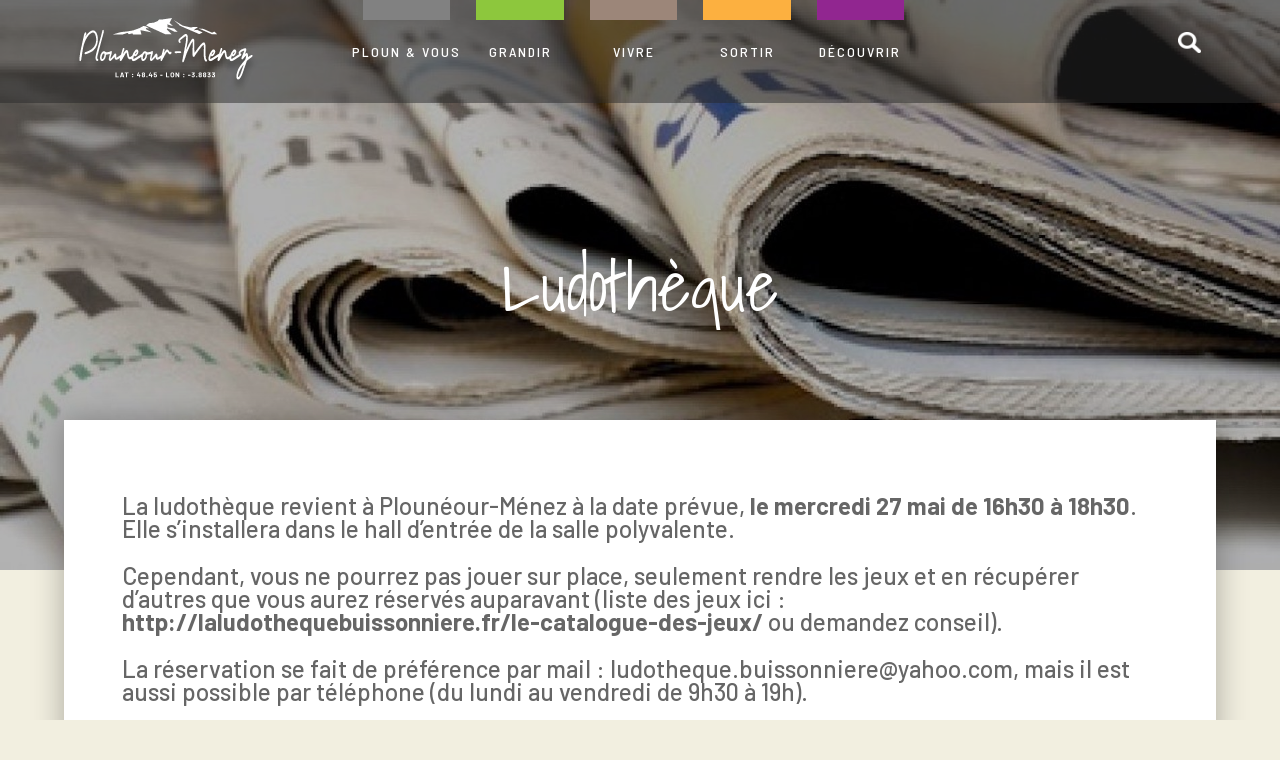

--- FILE ---
content_type: text/html; charset=UTF-8
request_url: https://www.plouneour-menez.bzh/ludotheque/
body_size: 42899
content:
<!DOCTYPE html>

<html lang="fr-FR">

<head>

	<meta charset="UTF-8" />

    <title> &raquo; Ludothèque</title>

    <link rel="profile" href="http://gmpg.org/xfn/11" />

    <link href="https://fonts.googleapis.com/css?family=Barlow+Semi+Condensed:400,500,600,700,800,900|Barlow:300,400,500,600,700,800,900|Patrick+Hand|Shadows+Into+Light&display=swap" rel="stylesheet">

    <link rel="pingback" href="https://www.plouneour-menez.bzh/xmlrpc.php" />

    <meta name="viewport" content= "width=device-width, initial-scale=1.0"> 

<meta http-equiv="X-UA-Compatible" content="IE=edge">


	<link rel="pingback" href="https://www.plouneour-menez.bzh/xmlrpc.php" />



	<script type="text/javascript">

		document.documentElement.className = 'js';

		var ajaxUrl = "https://www.plouneour-menez.bzh/wp-admin/admin-ajax.php";

		var home_section3_left_arrow = '<img src="https://www.plouneour-menez.bzh/wp-content/themes/ploneour-menez-child/assets/img/ar-l.png" alt="Précédent">';
		var home_section3_right_arrow = '<img src="https://www.plouneour-menez.bzh/wp-content/themes/ploneour-menez-child/assets/img/ar-r.png" alt="Précédent">';

	</script>



	<script type="text/javascript">
	window.dataLayer = window.dataLayer || [];

	function gtag() {
		dataLayer.push(arguments);
	}

	gtag("consent", "default", {
		ad_personalization: "denied",
		ad_storage: "denied",
		ad_user_data: "denied",
		analytics_storage: "denied",
		functionality_storage: "denied",
		personalization_storage: "denied",
		security_storage: "granted",
		wait_for_update: 500,
	});
	gtag("set", "ads_data_redaction", true);
	</script>
<script>var et_site_url='https://www.plouneour-menez.bzh';var et_post_id='2878';function et_core_page_resource_fallback(a,b){"undefined"===typeof b&&(b=a.sheet.cssRules&&0===a.sheet.cssRules.length);b&&(a.onerror=null,a.onload=null,a.href?a.href=et_site_url+"/?et_core_page_resource="+a.id+et_post_id:a.src&&(a.src=et_site_url+"/?et_core_page_resource="+a.id+et_post_id))}
</script><title>Ludothèque | Plouneour Menez</title>
<meta name='robots' content='max-image-preview:large' />
<link rel='dns-prefetch' href='//fonts.googleapis.com' />
<link rel="alternate" type="application/rss+xml" title="Plouneour Menez &raquo; Flux" href="https://www.plouneour-menez.bzh/feed/" />
<link rel="alternate" type="application/rss+xml" title="Plouneour Menez &raquo; Flux des commentaires" href="https://www.plouneour-menez.bzh/comments/feed/" />
<link rel="alternate" type="application/rss+xml" title="Plouneour Menez &raquo; Ludothèque Flux des commentaires" href="https://www.plouneour-menez.bzh/ludotheque/feed/" />
<script type="text/javascript">
window._wpemojiSettings = {"baseUrl":"https:\/\/s.w.org\/images\/core\/emoji\/14.0.0\/72x72\/","ext":".png","svgUrl":"https:\/\/s.w.org\/images\/core\/emoji\/14.0.0\/svg\/","svgExt":".svg","source":{"concatemoji":"https:\/\/www.plouneour-menez.bzh\/wp-includes\/js\/wp-emoji-release.min.js?ver=6.3.7"}};
/*! This file is auto-generated */
!function(i,n){var o,s,e;function c(e){try{var t={supportTests:e,timestamp:(new Date).valueOf()};sessionStorage.setItem(o,JSON.stringify(t))}catch(e){}}function p(e,t,n){e.clearRect(0,0,e.canvas.width,e.canvas.height),e.fillText(t,0,0);var t=new Uint32Array(e.getImageData(0,0,e.canvas.width,e.canvas.height).data),r=(e.clearRect(0,0,e.canvas.width,e.canvas.height),e.fillText(n,0,0),new Uint32Array(e.getImageData(0,0,e.canvas.width,e.canvas.height).data));return t.every(function(e,t){return e===r[t]})}function u(e,t,n){switch(t){case"flag":return n(e,"\ud83c\udff3\ufe0f\u200d\u26a7\ufe0f","\ud83c\udff3\ufe0f\u200b\u26a7\ufe0f")?!1:!n(e,"\ud83c\uddfa\ud83c\uddf3","\ud83c\uddfa\u200b\ud83c\uddf3")&&!n(e,"\ud83c\udff4\udb40\udc67\udb40\udc62\udb40\udc65\udb40\udc6e\udb40\udc67\udb40\udc7f","\ud83c\udff4\u200b\udb40\udc67\u200b\udb40\udc62\u200b\udb40\udc65\u200b\udb40\udc6e\u200b\udb40\udc67\u200b\udb40\udc7f");case"emoji":return!n(e,"\ud83e\udef1\ud83c\udffb\u200d\ud83e\udef2\ud83c\udfff","\ud83e\udef1\ud83c\udffb\u200b\ud83e\udef2\ud83c\udfff")}return!1}function f(e,t,n){var r="undefined"!=typeof WorkerGlobalScope&&self instanceof WorkerGlobalScope?new OffscreenCanvas(300,150):i.createElement("canvas"),a=r.getContext("2d",{willReadFrequently:!0}),o=(a.textBaseline="top",a.font="600 32px Arial",{});return e.forEach(function(e){o[e]=t(a,e,n)}),o}function t(e){var t=i.createElement("script");t.src=e,t.defer=!0,i.head.appendChild(t)}"undefined"!=typeof Promise&&(o="wpEmojiSettingsSupports",s=["flag","emoji"],n.supports={everything:!0,everythingExceptFlag:!0},e=new Promise(function(e){i.addEventListener("DOMContentLoaded",e,{once:!0})}),new Promise(function(t){var n=function(){try{var e=JSON.parse(sessionStorage.getItem(o));if("object"==typeof e&&"number"==typeof e.timestamp&&(new Date).valueOf()<e.timestamp+604800&&"object"==typeof e.supportTests)return e.supportTests}catch(e){}return null}();if(!n){if("undefined"!=typeof Worker&&"undefined"!=typeof OffscreenCanvas&&"undefined"!=typeof URL&&URL.createObjectURL&&"undefined"!=typeof Blob)try{var e="postMessage("+f.toString()+"("+[JSON.stringify(s),u.toString(),p.toString()].join(",")+"));",r=new Blob([e],{type:"text/javascript"}),a=new Worker(URL.createObjectURL(r),{name:"wpTestEmojiSupports"});return void(a.onmessage=function(e){c(n=e.data),a.terminate(),t(n)})}catch(e){}c(n=f(s,u,p))}t(n)}).then(function(e){for(var t in e)n.supports[t]=e[t],n.supports.everything=n.supports.everything&&n.supports[t],"flag"!==t&&(n.supports.everythingExceptFlag=n.supports.everythingExceptFlag&&n.supports[t]);n.supports.everythingExceptFlag=n.supports.everythingExceptFlag&&!n.supports.flag,n.DOMReady=!1,n.readyCallback=function(){n.DOMReady=!0}}).then(function(){return e}).then(function(){var e;n.supports.everything||(n.readyCallback(),(e=n.source||{}).concatemoji?t(e.concatemoji):e.wpemoji&&e.twemoji&&(t(e.twemoji),t(e.wpemoji)))}))}((window,document),window._wpemojiSettings);
</script>
<meta content="Ploneour Menez Child v.1.0.0" name="generator"/><style type="text/css">
img.wp-smiley,
img.emoji {
	display: inline !important;
	border: none !important;
	box-shadow: none !important;
	height: 1em !important;
	width: 1em !important;
	margin: 0 0.07em !important;
	vertical-align: -0.1em !important;
	background: none !important;
	padding: 0 !important;
}
</style>
	<link rel='stylesheet' id='wp-block-library-css' href='https://www.plouneour-menez.bzh/wp-includes/css/dist/block-library/style.min.css?ver=6.3.7' type='text/css' media='all' />
<style id='classic-theme-styles-inline-css' type='text/css'>
/*! This file is auto-generated */
.wp-block-button__link{color:#fff;background-color:#32373c;border-radius:9999px;box-shadow:none;text-decoration:none;padding:calc(.667em + 2px) calc(1.333em + 2px);font-size:1.125em}.wp-block-file__button{background:#32373c;color:#fff;text-decoration:none}
</style>
<style id='global-styles-inline-css' type='text/css'>
body{--wp--preset--color--black: #000000;--wp--preset--color--cyan-bluish-gray: #abb8c3;--wp--preset--color--white: #ffffff;--wp--preset--color--pale-pink: #f78da7;--wp--preset--color--vivid-red: #cf2e2e;--wp--preset--color--luminous-vivid-orange: #ff6900;--wp--preset--color--luminous-vivid-amber: #fcb900;--wp--preset--color--light-green-cyan: #7bdcb5;--wp--preset--color--vivid-green-cyan: #00d084;--wp--preset--color--pale-cyan-blue: #8ed1fc;--wp--preset--color--vivid-cyan-blue: #0693e3;--wp--preset--color--vivid-purple: #9b51e0;--wp--preset--gradient--vivid-cyan-blue-to-vivid-purple: linear-gradient(135deg,rgba(6,147,227,1) 0%,rgb(155,81,224) 100%);--wp--preset--gradient--light-green-cyan-to-vivid-green-cyan: linear-gradient(135deg,rgb(122,220,180) 0%,rgb(0,208,130) 100%);--wp--preset--gradient--luminous-vivid-amber-to-luminous-vivid-orange: linear-gradient(135deg,rgba(252,185,0,1) 0%,rgba(255,105,0,1) 100%);--wp--preset--gradient--luminous-vivid-orange-to-vivid-red: linear-gradient(135deg,rgba(255,105,0,1) 0%,rgb(207,46,46) 100%);--wp--preset--gradient--very-light-gray-to-cyan-bluish-gray: linear-gradient(135deg,rgb(238,238,238) 0%,rgb(169,184,195) 100%);--wp--preset--gradient--cool-to-warm-spectrum: linear-gradient(135deg,rgb(74,234,220) 0%,rgb(151,120,209) 20%,rgb(207,42,186) 40%,rgb(238,44,130) 60%,rgb(251,105,98) 80%,rgb(254,248,76) 100%);--wp--preset--gradient--blush-light-purple: linear-gradient(135deg,rgb(255,206,236) 0%,rgb(152,150,240) 100%);--wp--preset--gradient--blush-bordeaux: linear-gradient(135deg,rgb(254,205,165) 0%,rgb(254,45,45) 50%,rgb(107,0,62) 100%);--wp--preset--gradient--luminous-dusk: linear-gradient(135deg,rgb(255,203,112) 0%,rgb(199,81,192) 50%,rgb(65,88,208) 100%);--wp--preset--gradient--pale-ocean: linear-gradient(135deg,rgb(255,245,203) 0%,rgb(182,227,212) 50%,rgb(51,167,181) 100%);--wp--preset--gradient--electric-grass: linear-gradient(135deg,rgb(202,248,128) 0%,rgb(113,206,126) 100%);--wp--preset--gradient--midnight: linear-gradient(135deg,rgb(2,3,129) 0%,rgb(40,116,252) 100%);--wp--preset--font-size--small: 13px;--wp--preset--font-size--medium: 20px;--wp--preset--font-size--large: 36px;--wp--preset--font-size--x-large: 42px;--wp--preset--spacing--20: 0.44rem;--wp--preset--spacing--30: 0.67rem;--wp--preset--spacing--40: 1rem;--wp--preset--spacing--50: 1.5rem;--wp--preset--spacing--60: 2.25rem;--wp--preset--spacing--70: 3.38rem;--wp--preset--spacing--80: 5.06rem;--wp--preset--shadow--natural: 6px 6px 9px rgba(0, 0, 0, 0.2);--wp--preset--shadow--deep: 12px 12px 50px rgba(0, 0, 0, 0.4);--wp--preset--shadow--sharp: 6px 6px 0px rgba(0, 0, 0, 0.2);--wp--preset--shadow--outlined: 6px 6px 0px -3px rgba(255, 255, 255, 1), 6px 6px rgba(0, 0, 0, 1);--wp--preset--shadow--crisp: 6px 6px 0px rgba(0, 0, 0, 1);}:where(.is-layout-flex){gap: 0.5em;}:where(.is-layout-grid){gap: 0.5em;}body .is-layout-flow > .alignleft{float: left;margin-inline-start: 0;margin-inline-end: 2em;}body .is-layout-flow > .alignright{float: right;margin-inline-start: 2em;margin-inline-end: 0;}body .is-layout-flow > .aligncenter{margin-left: auto !important;margin-right: auto !important;}body .is-layout-constrained > .alignleft{float: left;margin-inline-start: 0;margin-inline-end: 2em;}body .is-layout-constrained > .alignright{float: right;margin-inline-start: 2em;margin-inline-end: 0;}body .is-layout-constrained > .aligncenter{margin-left: auto !important;margin-right: auto !important;}body .is-layout-constrained > :where(:not(.alignleft):not(.alignright):not(.alignfull)){max-width: var(--wp--style--global--content-size);margin-left: auto !important;margin-right: auto !important;}body .is-layout-constrained > .alignwide{max-width: var(--wp--style--global--wide-size);}body .is-layout-flex{display: flex;}body .is-layout-flex{flex-wrap: wrap;align-items: center;}body .is-layout-flex > *{margin: 0;}body .is-layout-grid{display: grid;}body .is-layout-grid > *{margin: 0;}:where(.wp-block-columns.is-layout-flex){gap: 2em;}:where(.wp-block-columns.is-layout-grid){gap: 2em;}:where(.wp-block-post-template.is-layout-flex){gap: 1.25em;}:where(.wp-block-post-template.is-layout-grid){gap: 1.25em;}.has-black-color{color: var(--wp--preset--color--black) !important;}.has-cyan-bluish-gray-color{color: var(--wp--preset--color--cyan-bluish-gray) !important;}.has-white-color{color: var(--wp--preset--color--white) !important;}.has-pale-pink-color{color: var(--wp--preset--color--pale-pink) !important;}.has-vivid-red-color{color: var(--wp--preset--color--vivid-red) !important;}.has-luminous-vivid-orange-color{color: var(--wp--preset--color--luminous-vivid-orange) !important;}.has-luminous-vivid-amber-color{color: var(--wp--preset--color--luminous-vivid-amber) !important;}.has-light-green-cyan-color{color: var(--wp--preset--color--light-green-cyan) !important;}.has-vivid-green-cyan-color{color: var(--wp--preset--color--vivid-green-cyan) !important;}.has-pale-cyan-blue-color{color: var(--wp--preset--color--pale-cyan-blue) !important;}.has-vivid-cyan-blue-color{color: var(--wp--preset--color--vivid-cyan-blue) !important;}.has-vivid-purple-color{color: var(--wp--preset--color--vivid-purple) !important;}.has-black-background-color{background-color: var(--wp--preset--color--black) !important;}.has-cyan-bluish-gray-background-color{background-color: var(--wp--preset--color--cyan-bluish-gray) !important;}.has-white-background-color{background-color: var(--wp--preset--color--white) !important;}.has-pale-pink-background-color{background-color: var(--wp--preset--color--pale-pink) !important;}.has-vivid-red-background-color{background-color: var(--wp--preset--color--vivid-red) !important;}.has-luminous-vivid-orange-background-color{background-color: var(--wp--preset--color--luminous-vivid-orange) !important;}.has-luminous-vivid-amber-background-color{background-color: var(--wp--preset--color--luminous-vivid-amber) !important;}.has-light-green-cyan-background-color{background-color: var(--wp--preset--color--light-green-cyan) !important;}.has-vivid-green-cyan-background-color{background-color: var(--wp--preset--color--vivid-green-cyan) !important;}.has-pale-cyan-blue-background-color{background-color: var(--wp--preset--color--pale-cyan-blue) !important;}.has-vivid-cyan-blue-background-color{background-color: var(--wp--preset--color--vivid-cyan-blue) !important;}.has-vivid-purple-background-color{background-color: var(--wp--preset--color--vivid-purple) !important;}.has-black-border-color{border-color: var(--wp--preset--color--black) !important;}.has-cyan-bluish-gray-border-color{border-color: var(--wp--preset--color--cyan-bluish-gray) !important;}.has-white-border-color{border-color: var(--wp--preset--color--white) !important;}.has-pale-pink-border-color{border-color: var(--wp--preset--color--pale-pink) !important;}.has-vivid-red-border-color{border-color: var(--wp--preset--color--vivid-red) !important;}.has-luminous-vivid-orange-border-color{border-color: var(--wp--preset--color--luminous-vivid-orange) !important;}.has-luminous-vivid-amber-border-color{border-color: var(--wp--preset--color--luminous-vivid-amber) !important;}.has-light-green-cyan-border-color{border-color: var(--wp--preset--color--light-green-cyan) !important;}.has-vivid-green-cyan-border-color{border-color: var(--wp--preset--color--vivid-green-cyan) !important;}.has-pale-cyan-blue-border-color{border-color: var(--wp--preset--color--pale-cyan-blue) !important;}.has-vivid-cyan-blue-border-color{border-color: var(--wp--preset--color--vivid-cyan-blue) !important;}.has-vivid-purple-border-color{border-color: var(--wp--preset--color--vivid-purple) !important;}.has-vivid-cyan-blue-to-vivid-purple-gradient-background{background: var(--wp--preset--gradient--vivid-cyan-blue-to-vivid-purple) !important;}.has-light-green-cyan-to-vivid-green-cyan-gradient-background{background: var(--wp--preset--gradient--light-green-cyan-to-vivid-green-cyan) !important;}.has-luminous-vivid-amber-to-luminous-vivid-orange-gradient-background{background: var(--wp--preset--gradient--luminous-vivid-amber-to-luminous-vivid-orange) !important;}.has-luminous-vivid-orange-to-vivid-red-gradient-background{background: var(--wp--preset--gradient--luminous-vivid-orange-to-vivid-red) !important;}.has-very-light-gray-to-cyan-bluish-gray-gradient-background{background: var(--wp--preset--gradient--very-light-gray-to-cyan-bluish-gray) !important;}.has-cool-to-warm-spectrum-gradient-background{background: var(--wp--preset--gradient--cool-to-warm-spectrum) !important;}.has-blush-light-purple-gradient-background{background: var(--wp--preset--gradient--blush-light-purple) !important;}.has-blush-bordeaux-gradient-background{background: var(--wp--preset--gradient--blush-bordeaux) !important;}.has-luminous-dusk-gradient-background{background: var(--wp--preset--gradient--luminous-dusk) !important;}.has-pale-ocean-gradient-background{background: var(--wp--preset--gradient--pale-ocean) !important;}.has-electric-grass-gradient-background{background: var(--wp--preset--gradient--electric-grass) !important;}.has-midnight-gradient-background{background: var(--wp--preset--gradient--midnight) !important;}.has-small-font-size{font-size: var(--wp--preset--font-size--small) !important;}.has-medium-font-size{font-size: var(--wp--preset--font-size--medium) !important;}.has-large-font-size{font-size: var(--wp--preset--font-size--large) !important;}.has-x-large-font-size{font-size: var(--wp--preset--font-size--x-large) !important;}
.wp-block-navigation a:where(:not(.wp-element-button)){color: inherit;}
:where(.wp-block-post-template.is-layout-flex){gap: 1.25em;}:where(.wp-block-post-template.is-layout-grid){gap: 1.25em;}
:where(.wp-block-columns.is-layout-flex){gap: 2em;}:where(.wp-block-columns.is-layout-grid){gap: 2em;}
.wp-block-pullquote{font-size: 1.5em;line-height: 1.6;}
</style>
<link rel='stylesheet' id='bootstrap-css' href='https://www.plouneour-menez.bzh/wp-content/themes/ploneour-menez-child/assets/css/bootstrap.min.css?ver=6.3.7' type='text/css' media='' />
<link rel='stylesheet' id='owl.carousel.min.css-css' href='https://www.plouneour-menez.bzh/wp-content/themes/ploneour-menez-child/assets/css/owl.carousel.min.css?ver=6.3.7' type='text/css' media='' />
<link rel='stylesheet' id='slick.min-css' href='https://www.plouneour-menez.bzh/wp-content/themes/ploneour-menez-child/assets/css/slick.css?ver=6.3.7' type='text/css' media='' />
<link rel='stylesheet' id='slick-theme.css-css' href='https://www.plouneour-menez.bzh/wp-content/themes/ploneour-menez-child/assets/css/slick-theme.css?ver=6.3.7' type='text/css' media='' />
<link rel='stylesheet' id='lightbox.css-css' href='https://www.plouneour-menez.bzh/wp-content/themes/ploneour-menez-child/assets/css/lightbox.css?ver=6.3.7' type='text/css' media='' />
<link rel='stylesheet' id='custom-style.css-css' href='https://www.plouneour-menez.bzh/wp-content/themes/ploneour-menez-child/assets/css/custom-style.css?ver=6.3.7' type='text/css' media='' />
<link rel='stylesheet' id='custom-responsive.css-css' href='https://www.plouneour-menez.bzh/wp-content/themes/ploneour-menez-child/assets/css/custom-style-responsive.css?ver=6.3.7' type='text/css' media='' />
<link rel='stylesheet' id='divi-fonts-css' href='https://fonts.googleapis.com/css?family=Open+Sans:300italic,400italic,600italic,700italic,800italic,400,300,600,700,800&#038;subset=latin,latin-ext' type='text/css' media='all' />
<link rel='stylesheet' id='divi-style-css' href='https://www.plouneour-menez.bzh/wp-content/themes/ploneour-menez-child/style.css?ver=6.3.7' type='text/css' media='all' />
<link rel='stylesheet' id='newsletter-css' href='https://www.plouneour-menez.bzh/wp-content/plugins/newsletter/style.css?ver=9.1.1' type='text/css' media='all' />
<link rel='stylesheet' id='et-shortcodes-responsive-css-css' href='https://www.plouneour-menez.bzh/wp-content/themes/ploneour-menez/epanel/shortcodes/css/shortcodes_responsive.css?ver=6.3.7' type='text/css' media='all' />
<link rel='stylesheet' id='magnific-popup-css' href='https://www.plouneour-menez.bzh/wp-content/themes/ploneour-menez/includes/builder/styles/magnific_popup.css?ver=6.3.7' type='text/css' media='all' />
<link rel='stylesheet' id='dashicons-css' href='https://www.plouneour-menez.bzh/wp-includes/css/dashicons.min.css?ver=6.3.7' type='text/css' media='all' />
<script type='text/javascript' src='https://www.plouneour-menez.bzh/wp-includes/js/jquery/jquery.min.js?ver=3.7.0' id='jquery-core-js'></script>
<script type='text/javascript' src='https://www.plouneour-menez.bzh/wp-includes/js/jquery/jquery-migrate.min.js?ver=3.4.1' id='jquery-migrate-js'></script>
<link rel="https://api.w.org/" href="https://www.plouneour-menez.bzh/wp-json/" /><link rel="alternate" type="application/json" href="https://www.plouneour-menez.bzh/wp-json/wp/v2/posts/2878" /><link rel="EditURI" type="application/rsd+xml" title="RSD" href="https://www.plouneour-menez.bzh/xmlrpc.php?rsd" />
<meta name="generator" content="WordPress 6.3.7" />
<link rel="canonical" href="https://www.plouneour-menez.bzh/ludotheque/" />
<link rel='shortlink' href='https://www.plouneour-menez.bzh/?p=2878' />
<link rel="alternate" type="application/json+oembed" href="https://www.plouneour-menez.bzh/wp-json/oembed/1.0/embed?url=https%3A%2F%2Fwww.plouneour-menez.bzh%2Fludotheque%2F" />
<link rel="alternate" type="text/xml+oembed" href="https://www.plouneour-menez.bzh/wp-json/oembed/1.0/embed?url=https%3A%2F%2Fwww.plouneour-menez.bzh%2Fludotheque%2F&#038;format=xml" />
<meta name="viewport" content="width=device-width, initial-scale=1.0, maximum-scale=1.0, user-scalable=0" /><link rel="icon" href="https://www.plouneour-menez.bzh/wp-content/uploads/2019/12/cropped-FAVICON-32x32.png" sizes="32x32" />
<link rel="icon" href="https://www.plouneour-menez.bzh/wp-content/uploads/2019/12/cropped-FAVICON-192x192.png" sizes="192x192" />
<link rel="apple-touch-icon" href="https://www.plouneour-menez.bzh/wp-content/uploads/2019/12/cropped-FAVICON-180x180.png" />
<meta name="msapplication-TileImage" content="https://www.plouneour-menez.bzh/wp-content/uploads/2019/12/cropped-FAVICON-270x270.png" />
<link rel="stylesheet" id="et-core-unified-cached-inline-styles" href="https://www.plouneour-menez.bzh/wp-content/cache/et/2878/et-core-unified-17691405636179.min.css" onerror="et_core_page_resource_fallback(this, true)" onload="et_core_page_resource_fallback(this)" />
</head>

<body class="post-template-default single single-post postid-2878 single-format-standard et_pb_button_helper_class et_fixed_nav et_show_nav et_cover_background et_pb_gutter osx et_pb_gutters3 et_primary_nav_dropdown_animation_fade et_secondary_nav_dropdown_animation_fade et_pb_footer_columns4 et_header_style_left et_pb_pagebuilder_layout et_right_sidebar et_divi_theme et-db">



	<div class="site-content">



		<header id="header" class="">

			<div class="et_pb_section et_pb_section_1 pm-header et_section_regular">
				
				
				
				
					<div class="et_pb_row et_pb_row_0 pm-container et_pb_gutters1">
				<div class="et_pb_column et_pb_column_1_4 et_pb_column_0    et_pb_css_mix_blend_mode_passthrough">
				
				
				<div class="et_pb_module et_pb_image et_pb_image_0 pm-logo">
				
				
				<a href="https://www.plouneour-menez.bzh/"><span class="et_pb_image_wrap "><img src="https://www.plouneour-menez.bzh/wp-content/uploads/2019/10/logo.png" alt="Ploneour Menez" title="Ploneour Menez" /></span></a>
			</div>
			</div> <!-- .et_pb_column --><div class="et_pb_column et_pb_column_1_2 et_pb_column_1    et_pb_css_mix_blend_mode_passthrough" id="pm-menu-wrapper">
				
				
				<div class="et_pb_module et_pb_sidebar_0 pm_primary_menu et_pb_widget_area et_pb_bg_layout_light clearfix et_pb_widget_area_left">
				
				
				<div id="nav_menu-2" class="et_pb_widget widget_nav_menu"><div class="menu-primary-menu-container"><ul id="menu-primary-menu" class="menu"><li id="menu-item-15" class="gray menu-item menu-item-type-custom menu-item-object-custom menu-item-has-children menu-item-15"><a>PLOUN &#038; VOUS</a>
<ul class="sub-menu">
	<li id="menu-item-2514" class="menu-item menu-item-type-post_type menu-item-object-ploun_vous menu-item-2514"><a href="https://www.plouneour-menez.bzh/ploun_vous/horaires-services/">La Mairie</a></li>
	<li id="menu-item-2565" class="menu-item menu-item-type-post_type menu-item-object-ploun_vous menu-item-2565"><a href="https://www.plouneour-menez.bzh/ploun_vous/identite-citoyennete/">Démarches administratives</a></li>
	<li id="menu-item-7136" class="menu-item menu-item-type-post_type menu-item-object-page menu-item-7136"><a href="https://www.plouneour-menez.bzh/environnement/">Environnement</a></li>
	<li id="menu-item-2566" class="menu-item menu-item-type-post_type menu-item-object-ploun_vous menu-item-2566"><a href="https://www.plouneour-menez.bzh/ploun_vous/ccas/">Action sociale</a></li>
	<li id="menu-item-2567" class="menu-item menu-item-type-post_type menu-item-object-ploun_vous menu-item-2567"><a href="https://www.plouneour-menez.bzh/ploun_vous/realisations/">Réalisations et projets</a></li>
	<li id="menu-item-670" class="menu-item menu-item-type-taxonomy menu-item-object-ploun_vous_cat menu-item-670"><a href="https://www.plouneour-menez.bzh/ploun_vous_cat/tarifs/">Tarifs</a></li>
</ul>
</li>
<li id="menu-item-11" class="green menu-item menu-item-type-custom menu-item-object-custom menu-item-has-children menu-item-11"><a>GRANDIR</a>
<ul class="sub-menu">
	<li id="menu-item-2568" class="menu-item menu-item-type-post_type menu-item-object-grandir menu-item-2568"><a href="https://www.plouneour-menez.bzh/grandir/ecole-jules-ferry/">Vie scolaire</a></li>
	<li id="menu-item-2569" class="menu-item menu-item-type-post_type menu-item-object-grandir menu-item-2569"><a href="https://www.plouneour-menez.bzh/grandir/petite-enfance/">Enfance</a></li>
	<li id="menu-item-2570" class="menu-item menu-item-type-post_type menu-item-object-grandir menu-item-2570"><a href="https://www.plouneour-menez.bzh/grandir/espace-jeunes/">Jeunesse</a></li>
	<li id="menu-item-649" class="menu-item menu-item-type-taxonomy menu-item-object-grandir_cat menu-item-649"><a href="https://www.plouneour-menez.bzh/grandir_cat/inscriptions/">Inscriptions</a></li>
</ul>
</li>
<li id="menu-item-14" class="brown menu-item menu-item-type-custom menu-item-object-custom menu-item-has-children menu-item-14"><a>VIVRE</a>
<ul class="sub-menu">
	<li id="menu-item-858" class="menu-item menu-item-type-post_type menu-item-object-vivre menu-item-858"><a href="https://www.plouneour-menez.bzh/vivre/les-equipements/">Les équipements</a></li>
	<li id="menu-item-2571" class="menu-item menu-item-type-post_type menu-item-object-vivre menu-item-2571"><a href="https://www.plouneour-menez.bzh/vivre/nouveaux-habitants/">S&rsquo;installer</a></li>
	<li id="menu-item-661" class="menu-item menu-item-type-taxonomy menu-item-object-vivre_cat menu-item-661"><a href="https://www.plouneour-menez.bzh/vivre_cat/urbanisme-construire-renover/">Urbanisme : construire ou rénover</a></li>
	<li id="menu-item-2572" class="menu-item menu-item-type-post_type menu-item-object-vivre menu-item-2572"><a href="https://www.plouneour-menez.bzh/vivre/eau-assainissement/">Eau &#038; assainissement</a></li>
	<li id="menu-item-2573" class="menu-item menu-item-type-post_type menu-item-object-vivre menu-item-2573"><a href="https://www.plouneour-menez.bzh/vivre/decheterie-pdf/">Gestion des déchets</a></li>
	<li id="menu-item-1780" class="menu-item menu-item-type-post_type menu-item-object-page menu-item-1780"><a href="https://www.plouneour-menez.bzh/vie-economique/">Vie économique</a></li>
</ul>
</li>
<li id="menu-item-13" class="orange menu-item menu-item-type-custom menu-item-object-custom menu-item-has-children menu-item-13"><a>SORTIR</a>
<ul class="sub-menu">
	<li id="menu-item-2574" class="menu-item menu-item-type-post_type menu-item-object-sortir menu-item-2574"><a href="https://www.plouneour-menez.bzh/sortir/bibliotheque/">Vie culturelle</a></li>
	<li id="menu-item-2483" class="menu-item menu-item-type-post_type menu-item-object-sortir menu-item-2483"><a href="https://www.plouneour-menez.bzh/sortir/associations/">Associations</a></li>
	<li id="menu-item-2575" class="menu-item menu-item-type-post_type menu-item-object-sortir menu-item-2575"><a href="https://www.plouneour-menez.bzh/sortir/les-marches/">Se retrouver</a></li>
	<li id="menu-item-957" class="menu-item menu-item-type-post_type menu-item-object-page menu-item-957"><a href="https://www.plouneour-menez.bzh/retrospective/">Retrospective</a></li>
</ul>
</li>
<li id="menu-item-12" class="violet menu-item menu-item-type-custom menu-item-object-custom menu-item-has-children menu-item-12"><a>DÉCOUVRIR</a>
<ul class="sub-menu">
	<li id="menu-item-685" class="menu-item menu-item-type-taxonomy menu-item-object-decouvrir_cat menu-item-685"><a href="https://www.plouneour-menez.bzh/decouvrir_cat/histoires-legendes/">Histoires &#038; légendes</a></li>
	<li id="menu-item-2576" class="menu-item menu-item-type-post_type menu-item-object-decouvrir menu-item-2576"><a href="https://www.plouneour-menez.bzh/decouvrir/randonnees/">Randonnées</a></li>
	<li id="menu-item-655" class="menu-item menu-item-type-taxonomy menu-item-object-decouvrir_cat menu-item-655"><a href="https://www.plouneour-menez.bzh/decouvrir_cat/ou-se-loger-se-restaurer/">Où se loger, se restaurer</a></li>
	<li id="menu-item-651" class="menu-item menu-item-type-taxonomy menu-item-object-decouvrir_cat menu-item-651"><a href="https://www.plouneour-menez.bzh/decouvrir_cat/que-faire/">Que faire ?</a></li>
	<li id="menu-item-2577" class="menu-item menu-item-type-post_type menu-item-object-decouvrir menu-item-2577"><a href="https://www.plouneour-menez.bzh/decouvrir/les-croix-et-calvaires/">Le patrimoine</a></li>
</ul>
</li>
</ul></div></div> <!-- end .et_pb_widget -->
			</div> <!-- .et_pb_widget_area -->
			</div> <!-- .et_pb_column --><div class="et_pb_column et_pb_column_1_4 et_pb_column_2  pm-search-wrapper  et_pb_css_mix_blend_mode_passthrough">
				
				
				<div class="et_pb_module et_pb_search et_pb_search_0 pm-search_header et_pb_bg_layout_light  et_pb_text_align_left">
				
				
				<form role="search" method="get" class="et_pb_searchform" action="https://www.plouneour-menez.bzh/">
					<div>
						<label class="screen-reader-text" for="s">Rechercher:</label>
						<input type="text" value="" name="s" class="et_pb_s">
						
						<input type="hidden" name="et_pb_include_posts" value="yes" />
						<input type="hidden" name="et_pb_include_pages" value="yes" />
						<input type="submit" value="Chercher" class="et_pb_searchsubmit">
					</div>
				</form>
			</div> <!-- .et_pb_text --><div id="pm_trigger_form" class="et_pb_module et_pb_image et_pb_image_1 et_always_center_on_mobile">
				
				
				<span class="et_pb_image_wrap "><img src="https://www.plouneour-menez.bzh/wp-content/uploads/2019/10/search.png" alt="" /></span>
			</div><div id="pm_menu_trigger" class="et_pb_module et_pb_image et_pb_image_2 et_always_center_on_mobile">
				
				
				<span class="et_pb_image_wrap "><img src="https://www.plouneour-menez.bzh/wp-content/uploads/2019/10/burger-menu.png" alt="" /></span>
			</div>
			</div> <!-- .et_pb_column -->
				
				
			</div> <!-- .et_pb_row -->
				
				
			</div> <!-- .et_pb_section -->


		</header><!-- /header -->

		

		<div class="site-inner-content">

					<div class="pm-featured-image" style="margin-bottom:-300px !important;">
			<div class="pm-page-title" style="background-image: url('https://www.plouneour-menez.bzh/wp-content/uploads/2019/11/header-actu.jpg'">
				<h2>Ludothèque</h2>
			</div>
		</div>
		<div id="et-boc" class="et-boc">
			
			<div class="et_builder_inner_content et_pb_gutters3"><div class="et_pb_section et_pb_section_2 pm-section pm-section-5 pm-white-bg et_section_regular">
				
				
				
				
					<div class="et_pb_row et_pb_row_1 pm-container pm-title-wrap">
				<div class="et_pb_column et_pb_column_4_4 et_pb_column_3    et_pb_css_mix_blend_mode_passthrough et-last-child">
				
				
				<div class="et_pb_module et_pb_text et_pb_text_0 pm-section-title et_pb_bg_layout_light  et_pb_text_align_left">
				
				
				<div class="et_pb_text_inner">
					<p style="text-align: left;">La ludothèque revient à Plounéour-Ménez à la date prévue,<strong> le mercredi 27 mai de 16h30 à 18h30</strong>. Elle s&rsquo;installera dans le hall d&rsquo;entrée de la salle polyvalente.</p>
<p style="text-align: left;">Cependant, vous ne pourrez pas jouer sur place, seulement rendre les jeux et en récupérer d&rsquo;autres que vous aurez réservés auparavant (liste des jeux ici : <strong>http://laludothequebuissonniere.fr/le-catalogue-des-jeux/ </strong>ou demandez conseil).</p>
<p style="text-align: left;">La réservation se fait de préférence par mail : ludotheque.buissonniere@yahoo.com, mais il est aussi possible par téléphone (du lundi au vendredi de 9h30 à 19h).</p>
<p style="text-align: left;">A l&rsquo;arrivée, vous déposerez vos retours de jeux dans une caisse. Pour des raisons sanitaires, ils ne seront pas recomptés sur place, merci donc de les recompter avant de les rapporter. 👍</p>
<p style="text-align: left;">De même, les jeux que vous empruntez seront inventoriés avant la permanence.</p>
				</div>
			</div> <!-- .et_pb_text -->
			</div> <!-- .et_pb_column -->
				
				
			</div> <!-- .et_pb_row --><div class="et_pb_row et_pb_row_2">
				<div class="et_pb_column et_pb_column_1_4 et_pb_column_4    et_pb_css_mix_blend_mode_passthrough et_pb_column_empty">
				
				
				
			</div> <!-- .et_pb_column --><div class="et_pb_column et_pb_column_1_2 et_pb_column_5    et_pb_css_mix_blend_mode_passthrough">
				
				
				<div class="et_pb_module et_pb_text et_pb_text_1 pm-square et_pb_bg_layout_light  et_pb_text_align_left">
				
				
				<div class="et_pb_text_inner">
					<p>
<span class="pm-green"></span><br /><span class="pm-brown"></span><br /><span class="pm-orange"></span><br /><span class="pm-violet"></span></p>
				</div>
			</div> <!-- .et_pb_text -->
			</div> <!-- .et_pb_column --><div class="et_pb_column et_pb_column_1_4 et_pb_column_6    et_pb_css_mix_blend_mode_passthrough et_pb_column_empty">
				
				
				
			</div> <!-- .et_pb_column -->
				
				
			</div> <!-- .et_pb_row -->
				
				
			</div> <!-- .et_pb_section -->			</div>
			
		</div>




	

		</div> <!-- site-inner-content-->

		<footer id="footer">

			<div class="et_pb_section et_pb_section_4 et_section_regular et_section_transparent">
				
				
				
				
					<div class="et_pb_row et_pb_row_3">
				<div class="et_pb_column et_pb_column_4_4 et_pb_column_7    et_pb_css_mix_blend_mode_passthrough et-last-child">
				
				
				<div class="et_pb_module et_pb_image et_pb_image_3 et_always_center_on_mobile">
				
				
				<span class="et_pb_image_wrap "><img src="https://www.plouneour-menez.bzh/wp-content/uploads/2019/10/footer-logo.png" alt="" /></span>
			</div>
			</div> <!-- .et_pb_column -->
				
				
			</div> <!-- .et_pb_row -->
				
				
			</div> <!-- .et_pb_section -->			<div class="et_pb_section et_pb_section_6 pm-footer-wrapper pm-footer-section-wrapper et_pb_with_background et_section_regular">
				
				
				
				
					<div class="et_pb_row et_pb_row_4 pm-ftr-content pm-container">
				<div class="et_pb_column et_pb_column_1_3 et_pb_column_8  pm-footer-menu  et_pb_css_mix_blend_mode_passthrough">
				
				
				<div class="et_pb_module et_pb_text et_pb_text_2 pm-footer-menu et_pb_bg_layout_light  et_pb_text_align_left">
				
				
				<div class="et_pb_text_inner">
					<ul>
<li><a href="https://www.plouneour-menez.bzh/actualites/"><img class="alignnone size-full wp-image-1735" src="https://www.plouneour-menez.bzh/wp-content/uploads/2019/10/file.png" alt="" width="84" height="82" />  Actualités</a></li>
<li><a href="https://www.plouneour-menez.bzh/galeries/"><img class="alignnone size-full wp-image-1736" src="https://www.plouneour-menez.bzh/wp-content/uploads/2019/10/image-1.png" alt="" width="84" height="78" />  Galerie</a>
</ul>
				</div>
			</div> <!-- .et_pb_text -->
			</div> <!-- .et_pb_column --><div class="et_pb_column et_pb_column_1_3 et_pb_column_9  pm-contact-info  et_pb_css_mix_blend_mode_passthrough">
				
				
				<div class="et_pb_module et_pb_text et_pb_text_3 pm-contact-details et_pb_bg_layout_light  et_pb_text_align_left">
				
				
				<div class="et_pb_text_inner">
					<ul>
<li>Adresse : 6, place de la Mairie<br />29410 Plounéour-Menez</li>
<li>Téléphone : 02 98 78 01 17</li>
<li>Email : <a href="mailto:mairie@plouneour-menez.bzh">mairie@plouneour-menez.bzh</a></li>
</ul>
				</div>
			</div> <!-- .et_pb_text -->
			</div> <!-- .et_pb_column --><div class="et_pb_column et_pb_column_1_3 et_pb_column_10  pm-contact-info  et_pb_css_mix_blend_mode_passthrough">
				
				
				<div class="et_pb_module et_pb_text et_pb_text_4 pm-open-hours et_pb_bg_layout_light  et_pb_text_align_left">
				
				
				<div class="et_pb_text_inner">
					<p><strong>Horaires d’ouverture au public :</strong></p>
<table style="border-collapse: collapse; width: 99.0709%;">
<tbody>
<tr>
<td style="width: 100%;"><span style="color: #00ffff;">Mairie</span></td>
</tr>
<tr>
<td style="width: 100%;">
<ul>
<li>Lundi et vendredi de 8h45 à 12h</li>
<li>Mardi, mercredi et jeudi de 8h45 à 12h et de 13h30 à 16h30</li>
<li>Samedi de 9h à 12h</li>
</ul>
</td>
</tr>
<tr>
<td style="width: 100%;"><span style="color: #ffff00;">Agence Postale</span></td>
</tr>
<tr>
<td style="width: 100%;">
<ul>
<li>Du lundi au vendredi de 8h45 à 12h</li>
<li>Mercredi de 8h45 à 12h et de 13h30 à 16h</li>
<li>Samedi de 9h à 12h</li>
</ul>
</td>
</tr>
</tbody>
</table>
				</div>
			</div> <!-- .et_pb_text -->
			</div> <!-- .et_pb_column -->
				
				
			</div> <!-- .et_pb_row --><div class="et_pb_row et_pb_row_5 pm-lower-ftr pm-btm-text pm-container">
				<div class="et_pb_column et_pb_column_4_4 et_pb_column_11    et_pb_css_mix_blend_mode_passthrough et-last-child">
				
				
				<div class="et_pb_module et_pb_text et_pb_text_5 et_pb_bg_layout_light  et_pb_text_align_left">
				
				
				<div class="et_pb_text_inner">
					<p><span style="font-weight: 400;">Compilé par Studio Seizh pour la Mairie de Plounéour-Ménez</span></p>
				</div>
			</div> <!-- .et_pb_text -->
			</div> <!-- .et_pb_column -->
				
				
			</div> <!-- .et_pb_row -->
				
				
			</div> <!-- .et_pb_section -->
		</footer>



	</div>

		<script type="text/javascript">
			</script>
	<script type='text/javascript' src='https://www.plouneour-menez.bzh/wp-content/themes/ploneour-menez/includes/builder/scripts/frontend-builder-global-functions.js?ver=6.3.7' id='et-builder-modules-global-functions-script-js'></script>
<script type='text/javascript' src='https://www.plouneour-menez.bzh/wp-content/themes/ploneour-menez-child/assets/js/jquery.min.js?ver=6.3.7' id='jQuery-js'></script>
<script type='text/javascript' src='https://www.plouneour-menez.bzh/wp-content/themes/ploneour-menez-child/assets/js/bootstrap.min.js?ver=6.3.7' id='bootstrap-js-js'></script>
<script type='text/javascript' src='https://www.plouneour-menez.bzh/wp-content/themes/ploneour-menez-child/assets/js/popper.min.js?ver=6.3.7' id='popper.min.js-js'></script>
<script type='text/javascript' src='https://www.plouneour-menez.bzh/wp-content/themes/ploneour-menez-child/assets/js/owl.carousel.min.js?ver=6.3.7' id='owl.carousel.min.js-js'></script>
<script type='text/javascript' src='https://www.plouneour-menez.bzh/wp-content/themes/ploneour-menez-child/assets/js/slick.min.js?ver=6.3.7' id='slickjs-js'></script>
<script type='text/javascript' src='https://www.plouneour-menez.bzh/wp-content/themes/ploneour-menez-child/assets/js/formstone.js?ver=6.3.7' id='formstone-js'></script>
<script type='text/javascript' src='https://www.plouneour-menez.bzh/wp-content/themes/ploneour-menez-child/assets/js/transition.js?ver=6.3.7' id='transition-js'></script>
<script type='text/javascript' src='https://www.plouneour-menez.bzh/wp-content/themes/ploneour-menez-child/assets/js/lightbox.js?ver=6.3.7' id='lightbox-js'></script>
<script type='text/javascript' src='https://www.plouneour-menez.bzh/wp-content/themes/ploneour-menez-child/assets/js/custom-script.js?ver=6.3.7' id='custom-js-js'></script>
<script type='text/javascript' src='https://www.plouneour-menez.bzh/wp-includes/js/comment-reply.min.js?ver=6.3.7' id='comment-reply-js'></script>
<script type='text/javascript' src='https://www.plouneour-menez.bzh/wp-content/themes/ploneour-menez/includes/builder/scripts/jquery.mobile.custom.min.js?ver=6.3.7' id='et-jquery-touch-mobile-js'></script>
<script type='text/javascript' id='divi-custom-script-js-extra'>
/* <![CDATA[ */
var DIVI = {"item_count":"%d Item","items_count":"%d Items"};
/* ]]> */
</script>
<script type='text/javascript' src='https://www.plouneour-menez.bzh/wp-content/themes/ploneour-menez/js/custom.js?ver=6.3.7' id='divi-custom-script-js'></script>
<script type='text/javascript' id='newsletter-js-extra'>
/* <![CDATA[ */
var newsletter_data = {"action_url":"https:\/\/www.plouneour-menez.bzh\/wp-admin\/admin-ajax.php"};
/* ]]> */
</script>
<script type='text/javascript' src='https://www.plouneour-menez.bzh/wp-content/plugins/newsletter/main.js?ver=9.1.1' id='newsletter-js'></script>
<script type='text/javascript' src='https://www.plouneour-menez.bzh/wp-content/themes/ploneour-menez/includes/builder/scripts/jquery.fitvids.js?ver=6.3.7' id='divi-fitvids-js'></script>
<script type='text/javascript' src='https://www.plouneour-menez.bzh/wp-content/themes/ploneour-menez/includes/builder/scripts/waypoints.min.js?ver=6.3.7' id='waypoints-js'></script>
<script type='text/javascript' src='https://www.plouneour-menez.bzh/wp-content/themes/ploneour-menez/includes/builder/scripts/jquery.magnific-popup.js?ver=6.3.7' id='magnific-popup-js'></script>
<script type='text/javascript' id='et-builder-modules-script-js-extra'>
/* <![CDATA[ */
var et_pb_custom = {"ajaxurl":"https:\/\/www.plouneour-menez.bzh\/wp-admin\/admin-ajax.php","images_uri":"https:\/\/www.plouneour-menez.bzh\/wp-content\/themes\/ploneour-menez\/images","builder_images_uri":"https:\/\/www.plouneour-menez.bzh\/wp-content\/themes\/ploneour-menez\/includes\/builder\/images","et_frontend_nonce":"cb903590b6","subscription_failed":"Veuillez v\u00e9rifier les champs ci-dessous pour vous assurer que vous avez entr\u00e9 les informations correctes.","et_ab_log_nonce":"366adb52ef","fill_message":"S'il vous pla\u00eet, remplissez les champs suivants:","contact_error_message":"Veuillez corriger les erreurs suivantes :","invalid":"E-mail non valide","captcha":"Captcha","prev":"Pr\u00e9c\u00e9dent","previous":"Pr\u00e9c\u00e9dente","next":"Prochaine","wrong_captcha":"Vous avez entr\u00e9 le mauvais num\u00e9ro dans le captcha.","ignore_waypoints":"no","is_divi_theme_used":"1","widget_search_selector":".widget_search","is_ab_testing_active":"","page_id":"2878","unique_test_id":"","ab_bounce_rate":"5","is_cache_plugin_active":"no","is_shortcode_tracking":"","tinymce_uri":""};
var et_pb_box_shadow_elements = [];
/* ]]> */
</script>
<script type='text/javascript' src='https://www.plouneour-menez.bzh/wp-content/themes/ploneour-menez/includes/builder/scripts/frontend-builder-scripts.js?ver=6.3.7' id='et-builder-modules-script-js'></script>
<script type='text/javascript' src='https://www.plouneour-menez.bzh/wp-content/themes/ploneour-menez/core/admin/js/common.js?ver=3.21' id='et-core-common-js'></script>

	<script>

		(function($) {

			$(window).load(function() {

				setTimeout(function() {

					$('li.menu-item-has-children').off('touchend');

					$('li.menu-item-has-children').unbind('hover');

				}, 700);

			});

		})(jQuery);

	</script>

	</body>

</html>

--- FILE ---
content_type: text/css
request_url: https://www.plouneour-menez.bzh/wp-content/themes/ploneour-menez-child/assets/css/custom-style-responsive.css?ver=6.3.7
body_size: 16324
content:
/* CUSTOM STYLE HERE */

	@media ( max-width: 1600px ) {



		header .et_pb_row.pm-container {

		    max-width: 90% !important;

		    width: 90% !important;

		}



	}



    @media ( max-width: 1450px ) {

    	.et_pb_module.pm-all-blogs {
    		position: relative;
		    padding-top: 15px;
    	}

        .pm-single-postend-date {

            position: relative;

            left: 0;

            bottom: auto;

            top: 0px;

            width: 90px;

        }



        .pm-postend-date {

            position: relative;

            left: 0;

            bottom: 0;

            padding-top: 20px !important;

        }



    }



	@media ( max-width: 1300px ) {

		.et_pb_section.pm-white-bg {
			width: 90%;
		}

	}

	@media ( max-width: 1250px ) {



		.pm_primary_menu li a {

			letter-spacing: 1px;

			font-size: 12px;

		}



		header .et_pb_row.pm-container {

		    max-width: 95% !important;

		    width: 95% !important;

		}



		.pm_primary_menu li {

			margin: 0px;

		}



	}



	@media (max-width: 1024px){





		/* ACCUEIL */

		.pm-read-more a, 

		.pm-all-blogs a, 

		.pm-gallery-link a {

		    font-size: 16px;

		}



			/* parallax bg */

		.et_pb_section.pm-bg-section.pm-par-2 {

		    height: 50vh;

		}



		.et_pb_section.pm-bg-section.pm-par-2 .et_parallax_bg {

		    top: -350px;

		    height: auto !important;

		}



			/* STATIC BLOG */

		.pm-sec-title h2 br {

		    display: none;

		}

		.pm-sec-title h2,

		.et_pb_section.pm-section .et_pb_module.pm-content-details h3{

		    font-size: 30px;

		}



		.pm-sec-details p {

		    font-size: 16px;

		    line-height: 2em;

		}



		.pm-sec-details {

		    height: 135px;

		}



		/* START OF FOOTER */

		.et_pb_module.pm-newsletter-field > div {

		    width: 50%;

		}

		/* END OF FOOTER */



		/* START SINGLE POST PAGE SIDEBAR */

		.pm-sidebar {

		    width: 250px;

		}

		

		.pm-sidebar .pm-sidebar-open li a {

		    font-size: 18px;

		}

		/* END SINGLE POST PAGE SIDEBAR */

	}



	@media(max-width: 991px){

		.new-inhabitant-form {
			width: 90%;
		}

		.new-habitant-form .et_contact_bottom_container,
		.new-habitant-form .et_pb_contact_field {
		    margin-right: 0px;
    		width: 100% !important;
		}

		/* START OF ACCUEIL */



			/* static blog */

		.et_pb_row.pm-alt-box {

		    width: 88%;

		}



		.et_pb_section.pm-box-slider1, 

		.et_pb_section.pm-box-alternate,

		.et_pb_row.pm-img-wrap,

		.et_pb_section.pm-box-slider1, 

		.et_pb_section.pm-box-alternate, 

		.et_pb_section.pm-img-gallery, 

		.et_pb_section.pm-white-bg {

		    width: 90%;



		}

		/* END OF ACCUEIL */

		

		/* START OF PAGE DE SECTION */

		.et_pb_module.et_pb_slider.pm-image-slider {

		    padding-bottom: 0px;

		}



		/* END OF PAGE DE SECTION */





	}



	@media (max-width: 980px) {



		/* START OF HEADER */



		.et_pb_module.pm_primary_menu {

		    display: none;

		    flex-direction: row;

		    justify-content: space-between;

		    border-right: none;

		    padding-right: 0;

		    /*margin-top: 32px;*/

		}



		.pm_primary_menu {

		    display: none;

		    position: fixed;

		    top: 0;

		    bottom: 0;

		    left: 0;

		    width: 250px;

		    background-color: rgba(40, 40, 40, .5);

		    z-index: 10;

		    top: 102px;

		}



		.pm_primary_menu li {

			text-align: left;

			display: block;

		    padding-bottom: 30px;

		    width: 100%;

		}



		.pm_primary_menu li.menu-item:before {

		    width: 100%;

		    height: 5px;

		}



		#pm_menu_trigger {

			cursor: pointer;

			display: block;

		    /*position: absolute;*/

		    right: 50px;

		    top: 0;

		    bottom: 0;

		    margin: auto;

		    height: fit-content;

		}



		#pm_menu_trigger img {

			width: 33px;

		}



		header .top_color {

		    height: 8px;

		    width: 100%;

		    margin: 0px 0 20px;

		}



		.pm_primary_menu li {

		    text-align: center;

		}



		.pm_primary_menu li a {

		    padding-left: 0px;

		    font-size: 16px;

		    letter-spacing: 2px;

		}



		header ul.sub-menu {

			top: 0;

		    position: relative;

		    margin-left: 0;

		    width: auto;

		    margin-top: 20px;

		    /*display: none;*/

		}



		#pm-menu-wrapper {

			width: 0px !important;

		}

		/* END OF HEADER */



		/* START OF ACCUEIL */





			/* static blog */

		.pm-sec-title p {

		    font-size: 16px;

		}



		.et_pb_section.pm-box-alternate .et_pb_row.pm-alt-box:nth-child(even) .pm-sec-title, 

		.et_pb_section.pm-box-alternate .et_pb_row.pm-alt-box:nth-child(even) .pm-sec-details, 

		.et_pb_section.pm-box-alternate .et_pb_row.pm-alt-box:nth-child(even) .pm-read-more {

		    text-align: left;

		}



		.et_pb_section.pm-box-alternate .et_pb_row.pm-alt-box:nth-child(odd) .pm-alt-content {

		    float: none;

		    margin-left: 0px;

		}



		.et_pb_module.pm-sec-img span, 

		.et_pb_module.pm-sec-img span img {

		    width: 100%;

		    height: 100%;

		}



		div#pm-gallery > div {

		    display: block;

		}



		.pm-gallery-post {

		    width: 100%;

		    margin: 0px auto 50px;

		}

		/* END OF ACCUEIL */



		/* START OF FOOTER */

		footer div#newsletterwidget-2 {

		    width: 50%;

		}



		.et_pb_row.pm-lower-ftr.pm-container {

		    width: 90%;

		}



		.et_pb_column.pm-contact-info {

		    width: 50%;

		}



		.et_pb_module.pm-contact-details ul li span:first-child {

		    width: 20%;

		}



		.et_pb_module.pm-ftr-logo {

		    width: 70%;

		}

		/* END OF FOOTER */



		/* START OF PAGE DE SECTION */

		.et_pb_module.et_pb_slider.pm-image-slider  .et_pb_slide_image{

			position: unset;

			width: 80%;

			margin: 0 auto;

		}



		.et_pb_module.et_pb_slider.pm-image-slider .et-pb-controllers {

		    height: fit-content;

		    position: unset;

		    margin-top: 20px;

		}



		.et_pb_section.pm-section-7 .et_pb_module.et_pb_slider.pm-image-slider {

		    padding-bottom: 0px;

		}

		/* END OF PAGE DE SECTION */



		/* START OF SINGLE POST PAGE */

		.pm-page-title h2 {

		    font-size: 60px;

		}

		/* END OF SINGLE POST PAGE */

	}


	@media (max-width: 800px) {

		.pm-all-blogs.gallery {
			position: relative;
			top: 0px;
			padding-bottom: 20px;
			right: 0px !important;
		}

		.pm-all-blogs.gallery p {
			float: none;
		    text-align: center;
		    display: block;
		}

		.pm-all-blogs.gallery p a {
			vertical-align: top;
		}

	}

	@media ( max-width: 767px ) {

		.new-inhabitant-form input,
		.new-inhabitant-form textarea,
		.new-inhabitant-form button {
		    font-size: 18px !important;
		}
		
		.new-inhabitant-form button {
		    margin-top: 20px;
		}
		
		.et_pb_row.pm-lower-ftr.pm-container.pm-ftr-content {
			display: block;
		}

		.pm-footer-menu ul {
			margin-left: 0px;
			padding-left: 0px;
		}

		.pm-footer-menu ul li {
			margin-left: 0px;
		}

		/* START OF DEFAULTS*/

		.pm-square span {

		    width: 25px;

		    height: 25px;

		}

		/* END OF DEFAULTS*/



		/*START OF FOOTER */

		footer div#newsletterwidget-2,

		.et_pb_module.pm-ftr-logo,

		.et_pb_column.pm-contact-info {

		    width: 100%;

		}



		.et_pb_section.pm-bg-section.pm-par-3 {

		    height: 35vh;

		}



		.et_pb_section.pm-bg-section.pm-par-3 .et_parallax_bg {

		    top: -300px;

		    height: 700px !important;

		}

		/* END OF FOOTER */



		/* START OF ACCUIEL */



			/* home slider  */

		.pm-home-slider .et_pb_slide_image, 

        .pm-home-slider .et_pb_slide_video {

            display: block !important;

            margin-top: 200px !important;

        }



        .pm-section-title h1,

        .pm-page-title h2,

        .pm-section-title h2,



        .pm-blog-post .pm-post-title h2 {

            font-size: 36px;

        }



        .pm-post-title h2,

        .pm-section-title p {

            font-size: 20px;

        }



        .et_pb_module.pm-bg-text h1 {

            font-size: 30px;

        }



        .pm-single-agenda .pm-post-date.pm-start-date,

        div#pm-agenda-owl .pm-agenda-post .pm-start-date {

            width: 60px;

        }



        .pm-post-date.pm-start-date h3 {

            font-size: 28px;

            line-height: 30px;

        }



        .pm-post-date.pm-start-date h5 {

            font-size: 14px;

        }



        .pm-post-date.pm-end-date h3 {

            font-size: 22px;

            line-height: 24px;

            padding-bottom: 0px;

        }



        .pm-post-date.pm-end-date h5 {

            font-size: 18px;

        }



        .pm-postend-date {

            padding-top: 10px !important;

        }



        .pm-all-blogs a {

            padding: 20px;

        }



        .pm-read-more a, .pm-all-blogs a, .pm-gallery-link a {

            font-size: 15px;

        }



        .pm-post-content {

            padding-top: 0px;

        }



        .pm-bg-text {

            padding: 0px 20px;

        }



        .pm-post-date.pm-end-date {

            padding: 10px 0;

        }



        #pm-next-agenda, #pm-prev-agenda {

            padding: 0px 5px !important;

        }



        .pm-excerpt-agenda p {

		    font-size: 14px;

		}



		.et_pb_column.pm-alaune {

		    margin-bottom: 0px;

		}



		.et_pb_column.pm-nos-actus .pm-sub-title {

		    margin-bottom: 10px;

		    margin-top: 20px;

		}



		/* static blog */

		.pm-sec-details {

		    height: 110px;

		}



		.pm-sec-details p {

		    font-size: 14px;

		}



		.pm-sec-title h2,

		.et_pb_section.pm-section .et_pb_module.pm-content-details h3{

		    font-size: 26px;

		}

		/* END OF ACCUIEL */



		/* START PAGE DE SECTION */

		.et_pb_section.pm-section .et_pb_module.pm-content-details h3 {

		    font-size: 26px;

		    margin-bottom: 15px;

		}



		.et_pb_module.pm-content-text p,

		.et_pb_module.pm-content-details p,

		.et_pb_module.pm-content-details li {

		    font-size: 14px;

		}



		.et_pb_row.pm-title-wrap {

		    /*padding: 0;*/

		}



		.et_pb_module.et_pb_slider.pm-image-slider  .et_pb_slide_image{

			display: block !important;

			width: 100%;

		}



		.et_pb_module.pm-content-details.pm-bg-col h4 {

		    font-size: 18px;

		}



		.et_pb_section.pm-section-1 .et_pb_module.pm-content-details p {

		    line-height: 1.8em;

		}

		/* END PAGE DE SECTION */



		/* START OF SINGLE POST PAGE */

		.pm-sidebar-close .pm-square {

		    bottom: 10px;

		}

		/* END OF SINGLE POST PAGE */

	}



	@media(max-width: 575px){



		/* START OF HEADER */

		.et_pb_module.pm-search_header input[type=text] {

		    font-size: 15px;

		    padding-top: 6px;

		    padding-bottom: 6px;

		}



		.et_pb_module.pm-search_header input[type=submit] {

		    font-size: 15px;

		    padding: 6px;

		}



		#pm_menu_trigger {

		    position: absolute;

		}



		.et_pb_column.pm-search-wrapper{

			position: absolute;

			width: 100%;

		}

		.et_pb_module.pm-search_header input[type=text] {

		    color: #000;

		    padding-left: 100px;

		    padding-right: 12px !important;

		}



		.et_pb_search.pm-search_header {

		    margin-right: 0px;

		    transition: 400ms;

		    position: absolute;

		    bottom: -48px;

		    width: 100%;

		    background-color: transparent;

		}

		/* END OF HEADER */





		.et_pb_section.pm-img-gallery .et_pb_row.pm-colored-square{

			padding-top: 0px;

		}



		.et_pb_row.pm-colored-square .et_pb_column {

		    margin-bottom: 0px;

		}



		/* START OF ACCUIEL */

		.et_pb_section.pm-section {

		    padding: 0px;

		}



		.pm-container.pm-blogs-wrap {

		    padding-bottom: 0px;

		}



		.pm-all-blogs a {

		    padding: 12px 0px;

		}



		.pm-heading .pm-container.pm-title-wrap {

		    margin-bottom: 0px;

		}



		.et_pb_module.pm-img-menu p a br:last-child {

		    display: none;

		}



		.et_pb_module.pm-sub-title.pm-lagenda {

		    margin-bottom: 0px;

	        margin-right: 15px;

		}



		div#pm-agenda-owl {

		    margin-top: 20px;

		}



		.et_pb_module.et_pb_text.pm-sec-title {

		    margin-bottom: 10px;

		}



		div#pm-gallery .pm-gallery-post:last-child {

		    margin-bottom: 0px;

		}

		/* END OF ACCUIEL */



		/* START OF FOOTER */

		.et_pb_module.pm-newsletter-field > div {

		    width: 100%;

		}



		.et_pb_row.pm-ftr-content {

		    padding: 40px 0px;

		}



		.et_pb_section.pm-footer-wrapper {

		    padding: 0px;

		}



		.et_pb_row.pm-ftr-content .et_pb_column.pm-contact-info ul li:first-child br {

		    display: none;

		}



		.et_pb_module.pm-contact-details ul li {

		    margin-bottom: 10px;

		}



		.et_pb_module.pm-contact-details, 

		.et_pb_module.pm-open-hours,
		
		.et_pb_module.pm-footer-menu {

		    width: 90%;

		    margin: 0 auto;

		}

		/* END OF FOOTER */



		/* START OF PAGE DE SECTION */

		.et_pb_row.pm-title-wrap {

		    padding-bottom: 0;

		}

		/* END OF PAGE DE SECTION */

	}



	@media(max-width: 425px){

		/* START OF DEFAULTS */

		.pm-square span {

		    width: 20px;

		    height: 20px;

		}

		/* START OF DEFAULTS */



		/* START OF HEADER */

		.pm_primary_menu li {

		    padding-bottom: 20px;

		    padding-top: 20px;

		}



		.et_pb_module.pm_primary_menu {

	        top: 100px;

		}



		.et_pb_module.pm_primary_menu {

		    width: 100%;

		    height: fit-content;

		}

		/* END OF HEADER */



		/* START OF ACCUEIL */

		.et_pb_column.pm-alaune .pm-post-title h2 {

		    font-size: 26px;

		}



		.pm-section-title h1,

		.pm-section-title h2,

		 .pm-blog-post .pm-post-title h2 {

			font-size: 28px;

		}



		.et_pb_section.pm-homepage.pm-section {

		    padding: 0px;

		}



		.et_pb_module.pm-open-hours ul {

		    padding-left: 17px;

		}



		.et_pb_column.pm-contact-info {

		    margin-bottom: 0px;

		}



		.et_pb_row.pm-container.pm-blogs-wrap {

		    padding-bottom: 0px;

		}



		.et_pb_section.pm-bg-section .et_parallax_bg {

		    top: -150px;

		    height: 400px !important;

		}



		.et_pb_section.pm-bg-section.pm-par-2 .et_parallax_bg {

		    top: -200px;

		    height: 700px !important;

		}



		.et_pb_section.pm-bg-section.pm-par-2 {

		    height: 35vh;

		}



		.pm-sec-title h2,

		.et_pb_section.pm-section .et_pb_module.pm-content-details h3{

		    font-size: 20px;

		}



		.et_pb_module.pm-bg-text h1 {

		    font-size: 20px;

		    margin: 20px 0px;

		}



		.pm-section-title p {

		    font-size: 16px;

		}



		.pm-page-title h2 {

		    font-size: 38px;

		}



		.et_pb_module.pm-sub-title.pm-lagenda {

		    margin-right: 10px;

		}



		.et_pb_module.pm-img-menu {

		    padding-bottom: 15px;

		}



		.pm-gallery-post {

		    margin: 0px auto 25px;

		}



		.pm-gallery-link {

		    margin-top: 20px;

		}

		/* END OF ACCUEIL */



		/* START OF FOOTER */

		#footer {

		    margin-top: 50px;

		}



		.et_pb_module.pm-open-hours p {

		    margin-bottom: 5px;

		}

		/* END OF FOOTER */



		/* START OF SINGLE POST PAGE */

		.pm-sidebar-close .pm-square span {

		    width: 20px;

		    height: 20px;

		}

		.pm-sidebar-close .pm-square{

			bottom: 20px;

		}

		.pm-sidebar {

			margin-top: -250px;

		}



		.pm-sidebar .pm-sidebar-open {

		    padding: 25px 0px 70px;

		}



		.pm-sidebar-open li {

		    padding: 5px 0px 5px 30%;

		    display: block;

		}



		.pm-sidebar .pm-square {

		    bottom: 25px;

		}

		/* END OF SINGLE POST PAGE */



	}





	@media(max-width: 375px){

		/* START OF HEADER */

		.et_pb_module.pm_primary_menu {

	        top: 90px;

		}

		/* END OF HEADER */



		/* START OF ACCUEIL */

		.pm-heading .pm-container.pm-title-wrap {

		    margin-bottom: 0px;

		    width: 90%;

		}



		.et_pb_section.pm-homepage.pm-section {

		    padding-top: 0px;

		    padding-bottom: 0px;

		}



		.et_pb_module.pm-img-menu {

		    margin-bottom: 15px !important;

		}



		.et_pb_module.pm-sub-title.pm-lagenda {

		    margin-bottom: 0px;

		}

		/* END OF ACCUEIL */

		.plo-table-site table td {
			font-size: 18px !important;
		    line-height: 24px !important;
		}

		.plo-table-site table {
			padding: 15px !important;
		}

	}



	@media(max-width: 320px){

		/* START OF HEADER */

		.et_pb_module.pm_primary_menu {

		    top: 88px;

		}

		/* END OF HEADER */



		.pm-section-title h1,

		.pm-section-title h2,

		 .pm-blog-post .pm-post-title h2 {

		    font-size: 27px;

		}



		.et_pb_module.pm-sub-title {

		    margin-bottom: 10px;

		}



		.et_pb_row.pm-alt-box {

		    padding-bottom: 0px;

		}

	}

--- FILE ---
content_type: text/css
request_url: https://www.plouneour-menez.bzh/wp-content/themes/ploneour-menez-child/style.css?ver=6.3.7
body_size: 75
content:
/*Theme Name: Ploneour Menez ChildTheme URI: Ploneour MenezDescription: Ploneour MenezAuthor: OHMAuthor URI: https://ohm-conception.com/Version: 1.0.0Template: ploneour-menez*/@import url("../ploneour-menez/style.css");

--- FILE ---
content_type: text/css
request_url: https://www.plouneour-menez.bzh/wp-content/cache/et/2878/et-core-unified-17691405636179.min.css
body_size: 1249
content:
#footer-widgets .footer-widget a,#footer-widgets .footer-widget li a,#footer-widgets .footer-widget li a:hover{color:#ffffff}.footer-widget{color:#ffffff}.et_slide_in_menu_container,.et_slide_in_menu_container .et-search-field{letter-spacing:px}.et_slide_in_menu_container .et-search-field::-moz-placeholder{letter-spacing:px}.et_slide_in_menu_container .et-search-field::-webkit-input-placeholder{letter-spacing:px}.et_slide_in_menu_container .et-search-field:-ms-input-placeholder{letter-spacing:px}@media only screen and (min-width:1350px){.et_pb_row{padding:27px 0}.et_pb_section{padding:54px 0}.single.et_pb_pagebuilder_layout.et_full_width_page .et_post_meta_wrapper{padding-top:81px}.et_pb_fullwidth_section{padding:0}}.et_pb_row_0,.et_pb_pagebuilder_layout.single.et_full_width_page #page-container .et_pb_row_0{max-width:95%!important;width:95%}.et_pb_image_0{margin-left:0}.et_pb_search_0 input.et_pb_s{height:auto;min-height:0}.et_pb_image_1{text-align:right;margin-right:0}.et_pb_image_2{margin-left:0}.et_pb_section_2{margin-top:150px!important}.et_pb_row_1,.et_pb_pagebuilder_layout.single.et_full_width_page #page-container .et_pb_row_1{max-width:90%!important;width:90%}.et_pb_section_3{padding-top:50px;padding-bottom:50px}.et_pb_section_4{padding-top:50px;padding-bottom:50px}.et_pb_image_3{text-align:center}.et_pb_section_6.et_pb_section{background-color:#242321!important}

--- FILE ---
content_type: application/javascript
request_url: https://www.plouneour-menez.bzh/wp-content/themes/ploneour-menez-child/assets/js/custom-script.js?ver=6.3.7
body_size: 6393
content:
jQuery(function() {

	function sameHeight(element) {

		var max = -1;

		jQuery(element).each(function() {

		    var h = jQuery(this).height(); 

		    max = h > max ? h : max;

		});

		jQuery(element).height(max);

	}

	$(window).load(function(){

		sameHeight('.p-asso-item .passo-item-title')
		sameHeight('.p-asso-item');

		// SINGLE POST DISPLAY FIRST POST OF THE CATEGORY

		if ( $('.tx-latest_post').length > 0 ) {

			$('.tx-latest_post')[0].click();

		}

		// TAXONOMY SIDEBAR

		if ( $('body.archive').length > 0 ) {

			$('.pm-sidebar').css({

				'padding-top' : '300px',

				'position' : 'absolute',

				'margin-top' : 'unset'

			})

		}

		if ( $('.plo-table-site').length > 0 ) {
			$('.plo-table-site').find('table').addClass('table');
		}


	})



	// SCROLL DOWN

	var $scrolldown = '';



	// Section 1 Scroll

	 $('#pm-scroll').click(function () {

         $scrolldown = $('.pm-heading').offset();

        $('html, body').animate({

            scrollTop: $scrolldown.top

        }, 'slow');



        return false;

    });



	// HOMEPAGE BLOG SLIDER

	var owlBlog = $('.pm-post-owl');



	owlBlog.owlCarousel({
		
	    margin:10,

	    autoplay:true,

	    autoplayTimeout: 8000,

	    autoplayHoverPause: true,

	    nav: false,

	    dots:false,

	    responsive:{

	        0:{

	            items:1

	        },

	        600:{

	            items:1

	        },

	        1000:{

	            items:1

	        }

	    }

	})



	$('#pm-blogs-prev').click(function() {

	    owlBlog.trigger('next.owl.carousel');

	})

	$('#pm-blogs-next').click(function() {

	    owlBlog.trigger('prev.owl.carousel');

	})


	$('.owl-carousel').find('.owl-nav').removeClass('disabled');

	$('.owl-carousel').on('changed.owl.carousel', function(event) {

		$(this).find('.owl-nav').removeClass('disabled');

	});



    $("#pm-agenda-owl").slick({

    	infinite:false,

        dots: false,

        arrows: true,

        vertical: true,

        slidesToShow: 3,

        slidesToScroll: 1,

        nextArrow: $('#pm-next-agenda'),

        prevArrow: $('#pm-prev-agenda')

    });


	$('#pm_trigger_form').click(function(event) {



		if ($('.et_pb_column.pm-search-wrapper div.et_pb_search').hasClass('pm-search_header-show')) {

			$('.et_pb_column.pm-search-wrapper div.et_pb_search').removeClass('pm-search_header-show');

		} else{

			$('.et_pb_column.pm-search-wrapper div.et_pb_search').addClass('pm-search_header-show');

		}



		$('.et_pb_module.pm-search_header input[type=submit]').attr("value", "Rechercher");

	});

	$('#pm_menu_trigger').click(function(event) {

		$('.pm_primary_menu').fadeToggle();

	});

	// READ MORE STATIC BLOG

	$(document).on('click', '.pm-read-more-static a', function (event) {



		var target = $(event.target).closest('.pm-read-more-static');



		if (target.siblings('.pm-sec-details').hasClass('pm-show-more')) {

		    target.siblings('.pm-sec-details').removeClass('pm-show-more');

		} else{

		    target.siblings('.pm-sec-details').addClass('pm-show-more');

		}

	});


	// SINGLE POST SIDEBAR

	$(window).scroll(function(){

		if($('.pm-sidebar ul').hasClass('pm-sidebar-open')){

			$('.pm-sidebar ul').removeClass('pm-sidebar-open');

			$('.pm-sidebar ul').addClass('pm-sidebar-close');

		}

	});


	$('.pm-sidebar ul').mouseover(function(){

		if($('.pm-sidebar ul').hasClass('pm-sidebar-close')){

			$('.pm-sidebar ul').removeClass('pm-sidebar-close');

			$('.pm-sidebar ul').addClass('pm-sidebar-open');

		}

	});



	// ADD ACTIVE CLASS ON POST SIDEBAR  

	$(document).ready(function () {    

	    //Get CurrentUrl variable by combining origin with pathname, this ensures that any url appendings (e.g. ?RecordId=100) are removed from the URL

	    var CurrentUrl = window.location.origin+window.location.pathname;

	    //Check which menu item is 'active' and adjust apply 'active' class so the item gets highlighted in the menu

	    //Loop over each <a> element of the NavMenu container

	    $('.pm-sidebar ul li a').each(function(Key,Value)

	        {

	            //Check if the current url

	            if(Value['href'] === CurrentUrl)

	            {

	                //We have a match, add the 'active' class to the parent item (li element).

	                $(Value).addClass('tx-latest');

					$(Value).attr("href", "javascript:void(0)");

	            }

	        });

	 });



	// SECTION 2 SLIDER CONTENT

	var section2owl = $('.pm-slider-owl');



	section2owl.owlCarousel({

	    loop:true,

	    // margin:10,

	    autoplay:true,

	    autoplayTimeout: 8000,

	    nav: true,

	    dots:false,

	    responsive:{

	        0:{

	            items:1

	        },

	        600:{

	            items:1

	        },

	        991:{

	            items:2

	        },

	        1000:{

	            items:3

	        }

	    }

	})



	$("a.js-lightbox").lightbox({

		thumbnails: true

	});



	var gallery = $('.pm-gallery-owl');



	gallery.owlCarousel({

	    // loop:true,

	    // margin:10,

	    // autoplay:true,

	    // autoplayTimeout: 8000,

	    navigation: true,

	    nav: true,

	    dots:false,

	    responsive:{

	        0:{

	            items:1

	        },

	        600:{

	            items:1

	        },

	        991:{

	            items:2

	        },

	        1000:{

	            items:3

	        }

	    }

	})

	$('.ul-tax-item').on('click', 'li a', function(event) {
		// event.preventDefault();
		$('.ul-tax-item li').removeClass('li-active');
		$(this).parent().addClass('li-active');

		var getClass = $(this).attr('data-id');

		$('.p-asso-item').fadeOut();
		$('.all-items').fadeOut();
		$(getClass).fadeIn();


	});

	$('.abs-a').click(function(event) {
		var get_id = $(this).attr('data-id');
		console.log(get_id);	

		// Display the popup
		$(get_id).addClass('show');
		$('#header').addClass('popup-show');
		$('asso-popup').css('overflow','auto');
		$('body').css('overflow','hidden');
		$('.pm-square-asso').fadeOut();
	});

	// $('.abs-aclose, .asso-popup').click(function(event) {
	$('.abs-aclose').click(function(event) {
		$(this).closest('.asso-popup').removeClass('show');
		$('body').removeAttr('style');
		$('#header').removeClass('popup-show');
		$('.pm-square-asso').fadeIn();
	});

	$('.close-popup').click(function(event) {
		$(this).closest('.asso-popup').removeClass('show');
		$('body').removeAttr('style');
		$('#header').removeClass('popup-show');
		$('.pm-square-asso').fadeIn();
	});

	// $('.asso-popup-inner').click(function(event) {
	// 	event.preventDefault();
	// 	return false;
	// });
});







--- FILE ---
content_type: application/javascript
request_url: https://www.plouneour-menez.bzh/wp-content/themes/ploneour-menez-child/assets/js/transition.js?ver=6.3.7
body_size: 5146
content:
/* global define */

(function(factory) {
    if (typeof define === "function" && define.amd) {
      define([
        "jquery",
        "./core"
      ], factory);
    } else {
      factory(jQuery, Formstone);
    }
  }(function($, Formstone) {

    "use strict";

    /**
     * @method private
     * @name construct
     * @description Builds instance.
     * @param data [object] "Instance Data"
     * @param callback [object] "Function to call"
     */

    function construct(data, callback) {
      if (callback) {
        // Target child element, for event delegation

        data.$target = this.find(data.target);
        data.$check = data.target ? data.$target : this;
        data.callback = callback;
        data.styles = getStyles(data.$check);
        data.timer = null;

        var duration = data.$check.css(Formstone.transition + "-duration"),
          durationValue = parseFloat(duration);

        if (Formstone.support.transition && duration && durationValue) {
          // If transitions supported and active

          this.on(Events.transitionEnd, data, onTranistionEnd);
        } else {
          data.timer = Functions.startTimer(data.timer, 50, function() {
            checkStyles(data);
          }, true);
        }
      }
    }

    /**
     * @method private
     * @name destruct
     * @description Tears down instance.
     * @param data [object] "Instance data"
     */

    function destruct(data) {
      Functions.clearTimer(data.timer, true);

      this.off(Events.namespace);
    }

    /**
     * @method private
     * @name onTransitionEnd
     * @description Handles transition end events.
     * @param e [object] "Event data"
     */

    function onTranistionEnd(e) {
      e.stopPropagation();
      e.preventDefault();

      var data = e.data,
        oe = e.originalEvent,
        $target = data.target ? data.$target : data.$el;

      // Check property and target
      if ((!data.property || oe.propertyName === data.property) && $(oe.target).is($target)) {
        resolve(data);
      }
    }

    /**
     * @method private
     * @name resolve
     * @description Resolves transition end events.
     * @param e [object] "Event data"
     */
    /**
     * @method
     * @name resolve
     * @description Resolves current transition end events.
     * @example $(".target").transition("resolve");
     */

    function resolve(data) {
      if (!data.always) {
        // Unbind events, clear timers, similiar to .one()

        data.$el[Plugin.namespaceClean]("destroy"); // clean up old data?
      }

      // fire callback

      data.callback.apply(data.$el);
    }

    /**
     * @method private
     * @name checkStyles
     * @description Compares current CSS to previous styles.
     * @param data [object] "Instance data"
     */

    function checkStyles(data) {
      var styles = getStyles(data.$check);

      if (!isEqual(data.styles, styles)) {
        resolve(data);
      }

      data.styles = styles;
    }

    /**
     * @method private
     * @name getStyles
     * @description Returns element's styles.
     * @param el [DOM] "Element to check"
     */

    function getStyles(el) {
      var computed,
        styles = {},
        prop,
        val;

      if (el instanceof $) {
        el = el[0];
      }

      if (Window.getComputedStyle) {
        // FireFox, Chrome, Safari

        computed = Window.getComputedStyle(el, null);

        for (var i = 0, count = computed.length; i < count; i++) {
          prop = computed[i];
          val = computed.getPropertyValue(prop);

          styles[prop] = val;
        }
      } else if (el.currentStyle) {
        // IE, Opera

        computed = el.currentStyle;

        for (prop in computed) {
          styles[prop] = computed[prop];
        }
      }

      return styles;
    }

    /**
     * @method private
     * @name isEqual
     * @description Compares two obejcts.
     * @param a [object] "Object to compare"
     * @param b [object] "Object to compare"
     */

    function isEqual(a, b) {
      if ($.type(a) !== $.type(b)) {
        return false;
      }

      for (var i in a) {

        if (a.hasOwnProperty(i)) {
          if (!(a.hasOwnProperty(i) && b.hasOwnProperty(i) && a[i] === b[i])) {
            return false;
          }
        } else {
          return false;
        }
      }

      return true;
    }

    /**
     * @plugin
     * @name Transition
     * @description A jQuery plugin for CSS transition events.
     * @type widget
     * @main transition.js
     * @dependency jQuery
     * @dependency core.js
     */

    var Plugin = Formstone.Plugin("transition", {
        widget: true,

        /**
         * @options
         * @param always [boolean] <False> "Flag to always react to transition end (.on vs .one)"
         * @param property [string] <null> "Property to react to"
         * @param target [string] <null> "Target child selector"
         */

        defaults: {
          always: false,
          property: null,
          target: null
        },

        methods: {
          _construct: construct,
          _destruct: destruct,
          resolve: resolve
        }
      }),

      // Localize References

      Events = Plugin.events,
      Functions = Plugin.functions,

      Window = Formstone.window;

  })

);


--- FILE ---
content_type: application/javascript
request_url: https://www.plouneour-menez.bzh/wp-content/themes/ploneour-menez-child/assets/js/lightbox.js?ver=6.3.7
body_size: 20955
content:
/*! formstone v1.4.16-1 [lightbox.js] 2019-08-06 | GPL-3.0 License | formstone.it */
!function(t){"function"==typeof define&&define.amd?define(["jquery","./core","./touch","./transition","./viewer"],t):t(jQuery,Formstone)}(function($,f){"use strict";function e(t){if(!F){var i=t.data;!0===i.overlay&&(i.mobile=!0),(F=$.extend({},{visible:!1,gallery:{active:!1},isMobile:f.isMobile||i.mobile,isTouch:f.support.touch,isAnimating:!0,isZooming:!1,oldContentHeight:0,oldContentWidth:0,metaHeight:0,thumbnailHeight:0,captionOpen:!1,thumbnailsOpen:!1,tapTimer:null},i)).isViewer=F.isMobile&&i.viewer&&void 0!==$.fn.fsViewer;var e=i.$el,o=i.$object,n=e&&e[0].href&&e[0].href||"",a=e&&e[0].hash&&e[0].hash||"",l=(n.toLowerCase().split(".").pop().split(/\#|\?/),e?e.data(O+"-type"):""),r="image"===l||n.match(i.fileTypes)||"data:image"===n.substr(0,10),g=z(n),s="url"===l||!r&&!g&&"http"===n.substr(0,4)&&!a,d="element"===l||!r&&!g&&!s&&"#"===a.substr(0,1),h=void 0!==o;if(d&&(n=a),!(r||g||s||d||h))return void(F=null);R.killEvent(t),F.margin*=2,F.type=r?"image":g?"video":"element";var c=e.data(O+"-gallery");c&&(F.gallery.active=!0,F.gallery.id=c,F.gallery.$items=$("a[data-lightbox-gallery= "+F.gallery.id+"], a[rel= "+F.gallery.id+"]"),F.gallery.index=F.gallery.$items.index(F.$el),F.gallery.total=F.gallery.$items.length-1),F.thumbnails&&(r||g)&&F.gallery.active||(F.thumbnails=!1);var m="";F.isMobile||(m+='<div class="'+[q.overlay,F.theme,F.customClass].join(" ")+'"></div>');var p=[q.base,q.loading,q.animating,F.theme,F.customClass];if(F.fixed&&p.push(q.fixed),F.isMobile&&p.push(q.mobile),F.isTouch&&p.push(q.touch),s&&p.push(q.iframed),(d||h)&&p.push(q.inline),F.thumbnails&&p.push(q.thumbnailed),F.labels.lightbox=F.labels.lightbox.replace("{guid}",i.numGuid),m+='<div class="'+p.join(" ")+'" role="dialog" aria-label="'+F.labels.lightbox+'" tabindex="-1">',m+='<button type="button" class="'+q.close+'">'+F.labels.close+"</button>",m+='<span class="'+q.loading_icon+'"></span>',m+='<div class="'+q.container+'">',F.gallery.active&&F.thumbnails){var u,b;m+='<div class="'+[q.thumbnails]+'">',m+='<div class="'+[q.thumbnail_container]+'">';for(var v=0,H=F.gallery.$items.length;v<H;v++)b=(b=(u=F.gallery.$items.eq(v)).data("lightbox-thumbnail"))||u.find("img").attr("src"),m+='<button class="'+[q.thumbnail_item]+'">',m+='<img src="'+b+'" alt="">',m+="</button>";m+="</div></div>"}m+='<div class="'+q.content+'"></div>',r||g?(m+='<div class="'+q.tools+'">',m+='<div class="'+q.controls+'">',F.gallery.active&&(m+='<button type="button" class="'+[q.control,q.control_previous].join(" ")+'">'+F.labels.previous+"</button>",m+='<button type="button" class="'+[q.control,q.control_next].join(" ")+'">'+F.labels.next+"</button>"),F.isMobile&&F.isTouch&&(m+='<button type="button" class="'+[q.toggle,q.caption_toggle].join(" ")+'">'+F.labels.captionClosed+"</button>",F.gallery.active&&F.thumbnails&&(m+='<button type="button" class="'+[q.toggle,q.thumbnail_toggle].join(" ")+'">'+F.labels.thumbnailsClosed+"</button>")),m+="</div>",m+='<div class="'+q.meta+'">',m+='<div class="'+q.meta_content+'">',F.gallery.active&&(m+='<p class="'+q.position+'"',F.gallery.total<1&&(m+=' style="display: none;"'),m+=">",m+='<span class="'+q.position_current+'">'+(F.gallery.index+1)+"</span> ",m+=F.labels.count,m+=' <span class="'+q.position_total+'">'+(F.gallery.total+1)+"</span>",m+="</p>"),m+='<div class="'+q.caption+'">',m+=F.formatter.call(e,i),m+="</div></div></div>",m+="</div>"):F.gallery.active&&(m+='<div class="'+q.tools+'">',m+='<div class="'+q.controls+'">',m+='<button type="button" class="'+[q.control,q.control_previous].join(" ")+'">'+F.labels.previous+"</button>",m+='<button type="button" class="'+[q.control,q.control_next].join(" ")+'">'+F.labels.next+"</button>",m+="</div>",m+="</div>"),m+="</div></div>",B.append(m),F.$overlay=$(P.overlay),F.$lightbox=$(P.base),F.$close=$(P.close),F.$container=$(P.container),F.$content=$(P.content),F.$tools=$(P.tools),F.$meta=$(P.meta),F.$metaContent=$(P.meta_content),F.$position=$(P.position),F.$caption=$(P.caption),F.$controlBox=$(P.controls),F.$controls=$(P.control),F.$thumbnails=$(P.thumbnails),F.$thumbnailContainer=$(P.thumbnail_container),F.$thumbnailItems=$(P.thumbnail_item),F.isMobile?(F.paddingVertical=F.$close.outerHeight(),F.paddingHorizontal=0,F.mobilePaddingVertical=parseInt(F.$content.css("paddingTop"),10)+parseInt(F.$content.css("paddingBottom"),10),F.mobilePaddingHorizontal=parseInt(F.$content.css("paddingLeft"),10)+parseInt(F.$content.css("paddingRight"),10)):(F.paddingVertical=parseInt(F.$lightbox.css("paddingTop"),10)+parseInt(F.$lightbox.css("paddingBottom"),10),F.paddingHorizontal=parseInt(F.$lightbox.css("paddingLeft"),10)+parseInt(F.$lightbox.css("paddingRight"),10),F.mobilePaddingVertical=0,F.mobilePaddingHorizontal=0),F.contentHeight=F.$lightbox.outerHeight()-F.paddingVertical,F.contentWidth=F.$lightbox.outerWidth()-F.paddingHorizontal,F.controlHeight=F.$controls.outerHeight(),function(){var t=W();F.$lightbox.css({top:F.fixed?0:t.top})}(),F.gallery.active&&(F.$lightbox.addClass(q.has_controls),T()),A.on(E.keyDown,M),B.on(E.click,[P.overlay,P.close].join(", "),w).on([E.focus,E.focusIn].join(" "),L),F.gallery.active&&F.$lightbox.on(E.click,P.control,I),F.thumbnails&&F.$lightbox.on(E.click,P.thumbnail_item,V),F.isMobile&&F.isTouch&&F.$lightbox.on(E.click,P.caption_toggle,y).on(E.click,P.thumbnail_toggle,x),F.$lightbox.fsTransition({property:"opacity"},function(){r?C(n):g?_(n):s?function(t){t+=-1<t.indexOf("?")?"&"+F.requestKey+"=true":"?"+F.requestKey+"=true",k($('<iframe class="'+q.iframe+'" src="'+t+'"></iframe>'))}(n):d?j(n):h&&k(F.$object)}).addClass(q.open),F.$overlay.addClass(q.open)}}function t(t){"object"!=typeof t&&(F.targetHeight=t,F.targetWidth=arguments[1]),"element"===F.type?h(F.$content.find("> :first-child")):"image"===F.type?i():"video"===F.type&&r(),function(){if(F.visible&&!F.isMobile){var t=W();F.$controls.css({marginTop:(F.contentHeight-F.controlHeight-F.metaHeight+F.thumbnailHeight)/2}),F.$lightbox.css({height:F.contentHeight+F.paddingVertical,width:F.contentWidth+F.paddingHorizontal,top:F.fixed?0:t.top}),F.oldContentHeight=F.contentHeight,F.oldContentWidth=F.contentWidth}}()}function w(t){R.killEvent(t),F&&(F.$lightbox.fsTransition("destroy"),F.$content.fsTransition("destroy"),F.$lightbox.addClass(q.animating).fsTransition({property:"opacity"},function(t){void 0!==F.$inlineTarget&&F.$inlineTarget.length&&d(),F.isViewer&&F.$imageContainer&&F.$imageContainer.length&&F.$imageContainer.fsViewer("destroy"),F.$lightbox.off(E.namespace),F.$container.off(E.namespace),A.off(E.keyDown),B.off(E.namespace),B.off(E.namespace),F.$overlay.remove(),F.$lightbox.remove(),void 0!==F.$el&&F.$el&&F.$el.length&&F.$el.focus(),F=null,A.trigger(E.close)}),F.$lightbox.removeClass(q.open),F.$overlay.removeClass(q.open),F.isMobile&&(b.removeClass(q.lock),R.unlockViewport(O)))}function n(){var t=W();F.isMobile||F.duration;F.isMobile?R.lockViewport(O):F.$controls.css({marginTop:(F.contentHeight-F.controlHeight-F.metaHeight+F.thumbnailHeight)/2}),""===F.$caption.html()?(F.$caption.hide(),F.$lightbox.removeClass(q.has_caption),F.gallery.active||F.$tools.hide()):(F.$caption.show(),F.$lightbox.addClass(q.has_caption)),F.$lightbox.fsTransition({property:F.contentHeight!==F.oldContentHeight?"height":"width"},function(){F.$content.fsTransition({property:"opacity"},function(){F.$lightbox.removeClass(q.animating),F.isAnimating=!1}),F.$lightbox.removeClass(q.loading).addClass(q.ready),F.visible=!0,A.trigger(E.open,[{instance:F}]),F.gallery.active&&("element"==F.type||(function(){var t="";0<F.gallery.index&&(z(t=F.gallery.$items.eq(F.gallery.index-1).attr("href"))||$('<img src="'+t+'">'));F.gallery.index<F.gallery.total&&(z(t=F.gallery.$items.eq(F.gallery.index+1).attr("href"))||$('<img src="'+t+'">'))}(),g(),function(){if(F.thumbnails){var t=F.$thumbnailItems.eq(F.gallery.index),i=t.position().left+t.outerWidth(!1)/2-F.$thumbnailContainer.outerWidth(!0)/2;F.$thumbnailContainer.stop().animate({scrollLeft:i},200,"linear")}}())),F.$lightbox.focus()}),F.isMobile||F.$lightbox.css({height:F.contentHeight+F.paddingVertical,width:F.contentWidth+F.paddingHorizontal,top:F.fixed?0:t.top});var i=F.oldContentHeight!==F.contentHeight||F.oldContentWidth!==F.contentWidth;!F.isMobile&&i||F.$lightbox.fsTransition("resolve"),F.oldContentHeight=F.contentHeight,F.oldContentWidth=F.contentWidth,F.isMobile&&b.addClass(q.lock)}function W(){if(F.isMobile)return{left:0,top:0};var t={left:(f.windowWidth-F.contentWidth-F.paddingHorizontal)/2,top:F.top<=0?(f.windowHeight-F.contentHeight-F.paddingVertical)/2:F.top};return!0!==F.fixed&&(t.top+=A.scrollTop()),t}function y(t){if(R.killEvent(t),F.captionOpen)o();else{a();var i=parseInt(F.$metaContent.outerHeight(!0));i+=parseInt(F.$meta.css("padding-top")),i+=parseInt(F.$meta.css("padding-bottom")),F.$meta.css({height:i}),F.$lightbox.addClass(q.caption_open).find(P.caption_toggle).text(F.labels.captionOpen),F.captionOpen=!0}}function o(){F.$lightbox.removeClass(q.caption_open).find(P.caption_toggle).text(F.labels.captionClosed),F.captionOpen=!1}function x(t){R.killEvent(t),F.thumbnailsOpen?a():(o(),F.$lightbox.addClass(q.thumbnails_open).find(P.thumbnail_toggle).text(F.labels.thumbnailsOpen),F.thumbnailsOpen=!0)}function a(){F.$lightbox.removeClass(q.thumbnails_open).find(P.thumbnail_toggle).text(F.labels.thumbnailsClosed),F.thumbnailsOpen=!1}function C(t){F.isViewer?(F.$imageContainer=$('<div class="'+q.image_container+'"><img></div>'),F.$image=F.$imageContainer.find("img"),F.$image.attr("src",t).addClass(q.image),F.$content.prepend(F.$imageContainer),i(),F.$imageContainer.one("loaded.viewer",function(){n()}).fsViewer({theme:F.theme})):(F.$imageContainer=$('<div class="'+q.image_container+'"><img></div>'),F.$image=F.$imageContainer.find("img"),F.$image.one(E.load,function(){var t=function(t){var i=t[0],e=new Image;{if(void 0!==i.naturalHeight)return{naturalHeight:i.naturalHeight,naturalWidth:i.naturalWidth};if("img"===i.tagName.toLowerCase())return e.src=i.src,{naturalHeight:e.height,naturalWidth:e.width}}return!1}(F.$image);F.naturalHeight=t.naturalHeight,F.naturalWidth=t.naturalWidth,F.retina&&(F.naturalHeight/=2,F.naturalWidth/=2),F.$content.prepend(F.$imageContainer),i(),n()}).on(E.error,c).attr("src",t).addClass(q.image),!F.$image[0].complete&&4!==F.$image[0].readyState||F.$image.trigger(E.load))}function i(){if(F.$image){var t=0;for(F.windowHeight=F.viewportHeight=f.windowHeight-F.mobilePaddingVertical-F.paddingVertical,F.windowWidth=F.viewportWidth=f.windowWidth-F.mobilePaddingHorizontal-F.paddingHorizontal,F.contentHeight=1/0,F.contentWidth=1/0,F.imageMarginTop=0,F.imageMarginLeft=0;F.contentHeight>F.viewportHeight&&t<2;)F.imageHeight=0===t?F.naturalHeight:F.$image.outerHeight(),F.imageWidth=0===t?F.naturalWidth:F.$image.outerWidth(),F.metaHeight=0===t?0:F.metaHeight,F.spacerHeight=0===t?0:F.spacerHeight,F.thumbnailHeight=0===t?0:F.thumbnailHeight,0===t&&(F.ratioHorizontal=F.imageHeight/F.imageWidth,F.ratioVertical=F.imageWidth/F.imageHeight,F.isWide=F.imageWidth>F.imageHeight),F.imageHeight<F.minHeight&&(F.minHeight=F.imageHeight),F.imageWidth<F.minWidth&&(F.minWidth=F.imageWidth),F.isMobile?(F.isTouch?(F.$controlBox.css({width:f.windowWidth}),F.spacerHeight=F.$controls.outerHeight(!0)):(F.$tools.css({width:f.windowWidth}),F.spacerHeight=F.$tools.outerHeight(!0)),F.contentHeight=F.viewportHeight,F.contentWidth=F.viewportWidth,F.isTouch||F.$content.css({height:F.contentHeight-F.spacerHeight}),F.$thumbnails.length&&(F.spacerHeight+=F.$thumbnails.outerHeight(!0)),F.spacerHeight+=10,l(),F.imageMarginTop=(F.contentHeight-F.targetImageHeight-F.spacerHeight)/2,F.imageMarginLeft=(F.contentWidth-F.targetImageWidth)/2):(0===t&&(F.viewportHeight-=F.margin+F.paddingVertical,F.viewportWidth-=F.margin+F.paddingHorizontal),F.viewportHeight-=F.metaHeight,F.thumbnails&&(F.viewportHeight-=F.thumbnailHeight),l(),F.contentHeight=F.targetImageHeight,F.contentWidth=F.targetImageWidth),F.isMobile||F.isTouch||F.$meta.css({width:F.contentWidth}),F.$image.css({height:F.targetImageHeight,width:F.targetImageWidth,marginTop:F.imageMarginTop,marginLeft:F.imageMarginLeft}),F.isMobile||(F.metaHeight=F.$meta.outerHeight(!0),F.contentHeight+=F.metaHeight),F.thumbnails&&(F.thumbnailHeight=F.$thumbnails.outerHeight(!0),F.contentHeight+=F.thumbnailHeight),t++}}function l(){var t=F.isMobile?F.contentHeight-F.spacerHeight:F.viewportHeight,i=F.isMobile?F.contentWidth:F.viewportWidth;F.isWide?(F.targetImageWidth=i,F.targetImageHeight=F.targetImageWidth*F.ratioHorizontal,F.targetImageHeight>t&&(F.targetImageHeight=t,F.targetImageWidth=F.targetImageHeight*F.ratioVertical)):(F.targetImageHeight=t,F.targetImageWidth=F.targetImageHeight*F.ratioVertical,F.targetImageWidth>i&&(F.targetImageWidth=i,F.targetImageHeight=F.targetImageWidth*F.ratioHorizontal)),(F.targetImageWidth>F.imageWidth||F.targetImageHeight>F.imageHeight)&&(F.targetImageHeight=F.imageHeight,F.targetImageWidth=F.imageWidth),(F.targetImageWidth<F.minWidth||F.targetImageHeight<F.minHeight)&&(F.targetImageWidth<F.minWidth?(F.targetImageWidth=F.minWidth,F.targetImageHeight=F.targetImageWidth*F.ratioHorizontal):(F.targetImageHeight=F.minHeight,F.targetImageWidth=F.targetImageHeight*F.ratioVertical))}function _(t){var i=z(t),e=t.split("?"),o="&origin="+encodeURIComponent(window.location.protocol+"//"+window.location.hostname);i?(2<=e.length&&(i+="?"+e.slice(1)[0].trim()),F.$videoWrapper=$('<div class="'+q.video_wrapper+'"></div>'),F.$video=$('<iframe class="'+q.video+'" frameborder="0" seamless="seamless" allowfullscreen></iframe>'),F.$video.attr("src",i+"&enablejsapi=1"+o).addClass(q.video).prependTo(F.$videoWrapper),F.$content.prepend(F.$videoWrapper),r(),n()):c()}function r(){F.windowHeight=F.viewportHeight=f.windowHeight-F.mobilePaddingVertical-F.paddingVertical,F.windowWidth=F.viewportWidth=f.windowWidth-F.mobilePaddingHorizontal-F.paddingHorizontal,F.videoMarginTop=0,F.videoMarginLeft=0,F.isMobile?(F.isTouch?(F.$controlBox.css({width:f.windowWidth}),F.spacerHeight=F.$controls.outerHeight(!0)+10):(F.$tools.css({width:f.windowWidth}),F.spacerHeight=F.$tools.outerHeight(!0),F.spacerHeight+=F.$thumbnails.outerHeight(!0)+10),F.viewportHeight-=F.spacerHeight,F.targetVideoWidth=F.viewportWidth,F.targetVideoHeight=F.targetVideoWidth*F.videoRatio,F.targetVideoHeight>F.viewportHeight&&(F.targetVideoHeight=F.viewportHeight,F.targetVideoWidth=F.targetVideoHeight/F.videoRatio),F.videoMarginTop=(F.viewportHeight-F.targetVideoHeight)/2,F.videoMarginLeft=(F.viewportWidth-F.targetVideoWidth)/2):(F.viewportHeight=F.windowHeight-F.margin,F.viewportWidth=F.windowWidth-F.margin,F.targetVideoWidth=F.videoWidth>F.viewportWidth?F.viewportWidth:F.videoWidth,F.targetVideoWidth<F.minWidth&&(F.targetVideoWidth=F.minWidth),F.targetVideoHeight=F.targetVideoWidth*F.videoRatio,F.contentHeight=F.targetVideoHeight,F.contentWidth=F.targetVideoWidth),F.isMobile||F.isTouch||F.$meta.css({width:F.contentWidth}),F.$videoWrapper.css({height:F.targetVideoHeight,width:F.targetVideoWidth,marginTop:F.videoMarginTop,marginLeft:F.videoMarginLeft}),F.isMobile||(F.metaHeight=F.$meta.outerHeight(!0),F.contentHeight+=F.metaHeight),F.thumbnails&&(F.thumbnailHeight=F.$thumbnails.outerHeight(!0),F.contentHeight+=F.thumbnailHeight)}function I(t){R.killEvent(t);var i=$(t.currentTarget);F.isAnimating||i.hasClass(q.control_disabled)||(F.isAnimating=!0,o(),F.gallery.index+=i.hasClass(q.control_next)?1:-1,F.gallery.index>F.gallery.total&&(F.gallery.index=F.infinite?0:F.gallery.total),F.gallery.index<0&&(F.gallery.index=F.infinite?F.gallery.total:0),g(),F.$lightbox.addClass(q.animating),F.$content.fsTransition({property:"opacity"},s),F.$lightbox.addClass(q.loading))}function V(t){R.killEvent(t);var i=$(t.currentTarget);F.isAnimating||i.hasClass(q.active)||(F.isAnimating=!0,o(),F.gallery.index=F.$thumbnailItems.index(i),g(),F.$lightbox.addClass(q.animating),F.$content.fsTransition({property:"opacity"},s),F.$lightbox.addClass(q.loading))}function g(){if(F.thumbnails){var t=F.$thumbnailItems.eq(F.gallery.index);F.$thumbnailItems.removeClass(q.active),t.addClass(q.active)}}function s(){"element"==F.type?void 0!==F.$inlineTarget&&F.$inlineTarget.length&&d():(void 0!==F.$imageContainer&&(F.isViewer&&F.$imageContainer.fsViewer("destroy"),F.$imageContainer.remove()),void 0!==F.$videoWrapper&&F.$videoWrapper.remove()),F.$el=F.gallery.$items.eq(F.gallery.index);var t=F.$el.attr("href");"element"==F.type?j(t):(F.$caption.html(F.formatter.call(F.$el,F)),F.$position.find(P.position_current).html(F.gallery.index+1),z(t)?(F.type="video",_(t)):(F.type="image",C(t)));T()}function T(){F.$controls.removeClass(q.control_disabled),F.infinite||(0===F.gallery.index&&F.$controls.filter(P.control_previous).addClass(q.control_disabled),F.gallery.index===F.gallery.total&&F.$controls.filter(P.control_next).addClass(q.control_disabled))}function M(t){!F.gallery.active||37!==t.keyCode&&39!==t.keyCode?27===t.keyCode&&F.$close.trigger(E.click):(R.killEvent(t),F.$controls.filter(37===t.keyCode?P.control_previous:P.control_next).trigger(E.click))}function j(t){F.$inlineTarget=$(t),F.$inlineContents=F.$inlineTarget.children().detach(),k(F.$inlineContents)}function d(){F.$inlineTarget.append(F.$inlineContents.detach())}function k(t){F.$content.append(t),h(t),n()}function h(t){F.windowHeight=f.windowHeight-F.mobilePaddingVertical-F.paddingVertical,F.windowWidth=f.windowWidth-F.mobilePaddingHorizontal-F.paddingHorizontal,F.objectHeight=t.outerHeight(!0),F.objectWidth=t.outerWidth(!0),F.targetHeight=F.targetHeight||(F.$el?F.$el.data(O+"-height"):null),F.targetWidth=F.targetWidth||(F.$el?F.$el.data(O+"-width"):null),F.maxHeight=F.windowHeight<0?F.minHeight:F.windowHeight,F.isIframe=t.is("iframe"),F.objectMarginTop=0,F.objectMarginLeft=0,F.isMobile||(F.windowHeight-=F.margin,F.windowWidth-=F.margin),F.contentHeight=F.targetHeight?F.targetHeight:F.isIframe||F.isMobile?F.windowHeight:F.objectHeight,F.contentWidth=F.targetWidth?F.targetWidth:F.isIframe||F.isMobile?F.windowWidth:F.objectWidth,(F.isIframe||F.isObject)&&F.isMobile?(F.contentHeight=F.windowHeight,F.contentWidth=F.windowWidth):F.isObject&&(F.contentHeight=F.contentHeight>F.windowHeight?F.windowHeight:F.contentHeight,F.contentWidth=F.contentWidth>F.windowWidth?F.windowWidth:F.contentWidth),F.isMobile||(F.contentHeight>F.maxHeight&&(F.contentHeight=F.maxHeight),F.contentWidth>F.maxWidth&&(F.contentWidth=F.maxWidth))}function c(){var t=$('<div class="'+q.error+'"><p>Error Loading Resource</p></div>');F.type="element",F.$tools.remove(),F.$image.off(E.namespace),k(t),A.trigger(E.error)}function z(t){var i,e=F.videoFormatter;for(var o in e)if(e.hasOwnProperty(o)&&null!==(i=t.match(e[o].pattern)))return e[o].format.call(F,i);return!1}function L(t){var i=t.target;$.contains(F.$lightbox[0],i)||i===F.$lightbox[0]||i===F.$overlay[0]||(R.killEvent(t),F.$lightbox.focus())}var m=f.Plugin("lightbox",{widget:!0,defaults:{customClass:"",fileTypes:/\.(jpg|sjpg|jpeg|png|gif)/i,fixed:!1,formatter:function(){var t=this.attr("title"),i=!(void 0===t||!t)&&t.replace(/^\s+|\s+$/g,"");return i?'<p class="caption">'+i+"</p>":""},infinite:!1,labels:{close:"Close",count:"of",next:"Next",previous:"Previous",captionClosed:"View Caption",captionOpen:"Close Caption",thumbnailsClosed:"View Thumbnails",thumbnailsOpen:"Close Thumbnails",lightbox:"Lightbox {guid}"},margin:50,maxHeight:1e4,maxWidth:1e4,minHeight:100,minWidth:100,mobile:!1,overlay:!1,retina:!1,requestKey:"fs-lightbox",theme:"fs-light",thumbnails:!1,top:0,videoFormatter:{youtube:{pattern:/(?:youtube\.com\/(?:[^\/]+\/.+\/|(?:v|e(?:mbed)?)\/|.*[?&]v=)|youtu\.be\/)([^"&?\/ ]{11})/,format:function(t){return"//www.youtube.com/embed/"+t[1]}},vimeo:{pattern:/(?:www\.|player\.)?vimeo.com\/(?:channels\/(?:\w+\/)?|groups\/([^\/]*)\/videos\/|album\/(\d+)\/video\/|video\/|)(\d+)(?:$|\/|\?)/,format:function(t){return"//player.vimeo.com/video/"+t[3]}}},videoRatio:.5625,videoWidth:800,viewer:!0},classes:["loading","animating","fixed","mobile","touch","inline","iframed","open","ready","overlay","close","loading_icon","container","content","image","image_container","video","video_wrapper","tools","meta","meta_content","controls","control","control_previous","control_next","control_disabled","position","position_current","position_total","toggle","caption_toggle","caption","caption_open","thumbnailed","thumbnails_open","thumbnail_toggle","thumbnails","thumbnail_container","thumbnail_item","active","has_controls","has_caption","iframe","error","active","lock"],events:{open:"open",close:"close"},methods:{_construct:function(t){this.on(E.click,t,e);var i=this.data(O+"-gallery");!H&&v&&i===v&&(H=!0,this.trigger(E.click))},_destruct:function(t){w(),this.off(E.namespace)},_resize:function(){F&&t()},resize:t},utilities:{_initialize:function(t,i){t instanceof $&&e.apply(u,[{data:$.extend(!0,{},{$object:t},p,i||{})}])},close:w}}),O=m.namespace,p=m.defaults,P=m.classes,q=P.raw,E=m.events,R=m.functions,u=f.window,A=f.$window,B=null,b=null,v=!1,H=!1,F=null;f.Ready(function(){B=f.$body,b=$("html, body"),v=f.window.location.hash.replace("#","")})});